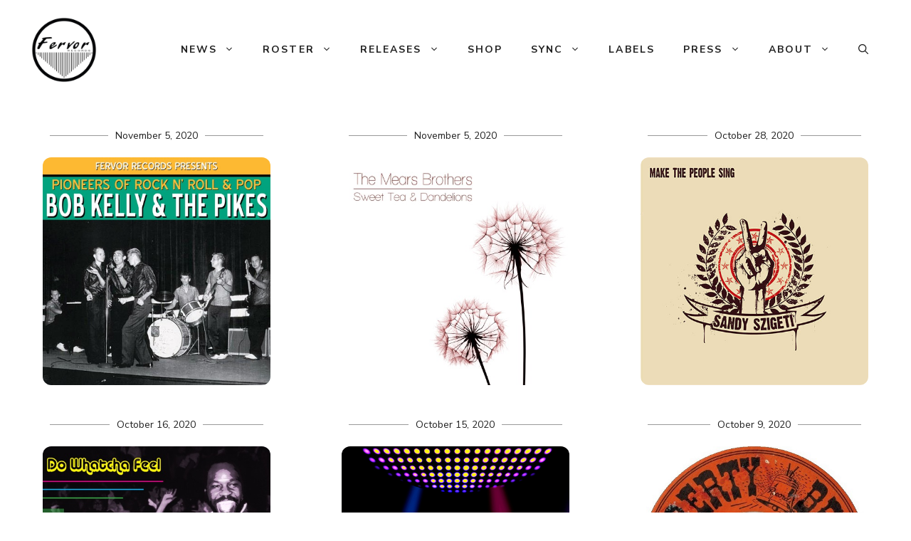

--- FILE ---
content_type: text/html; charset=UTF-8
request_url: https://fervor-records.com/category/placements/page/90/
body_size: 142242
content:
<!DOCTYPE html>
<html lang="en-US">
<head>
	<meta charset="UTF-8">
	<meta name='robots' content='index, follow, max-image-preview:large, max-snippet:-1, max-video-preview:-1' />
<meta name="viewport" content="width=device-width, initial-scale=1">
	<!-- This site is optimized with the Yoast SEO plugin v26.7 - https://yoast.com/wordpress/plugins/seo/ -->
	<title>Placements Archives - Page 90 of 174 - Fervor Records</title>
	<link rel="canonical" href="https://fervor-records.com/category/placements/page/90/" />
	<link rel="prev" href="https://fervor-records.com/category/placements/page/89/" />
	<link rel="next" href="https://fervor-records.com/category/placements/page/91/" />
	<meta property="og:locale" content="en_US" />
	<meta property="og:type" content="article" />
	<meta property="og:title" content="Placements Archives - Page 90 of 174 - Fervor Records" />
	<meta property="og:url" content="https://fervor-records.com/category/placements/" />
	<meta property="og:site_name" content="Fervor Records" />
	<meta name="twitter:card" content="summary_large_image" />
	<meta name="twitter:site" content="@FervorRecords" />
	<script type="application/ld+json" class="yoast-schema-graph">{"@context":"https://schema.org","@graph":[{"@type":"CollectionPage","@id":"https://fervor-records.com/category/placements/","url":"https://fervor-records.com/category/placements/page/90/","name":"Placements Archives - Page 90 of 174 - Fervor Records","isPartOf":{"@id":"https://fervor-records.com/#website"},"primaryImageOfPage":{"@id":"https://fervor-records.com/category/placements/page/90/#primaryimage"},"image":{"@id":"https://fervor-records.com/category/placements/page/90/#primaryimage"},"thumbnailUrl":"https://fervor-records.com/wp-content/uploads/2020/11/Pioneers-of-Rock-N-Roll-Pop_Bob-Kelly-The-Pikes_2013.jpg","breadcrumb":{"@id":"https://fervor-records.com/category/placements/page/90/#breadcrumb"},"inLanguage":"en-US"},{"@type":"ImageObject","inLanguage":"en-US","@id":"https://fervor-records.com/category/placements/page/90/#primaryimage","url":"https://fervor-records.com/wp-content/uploads/2020/11/Pioneers-of-Rock-N-Roll-Pop_Bob-Kelly-The-Pikes_2013.jpg","contentUrl":"https://fervor-records.com/wp-content/uploads/2020/11/Pioneers-of-Rock-N-Roll-Pop_Bob-Kelly-The-Pikes_2013.jpg","width":500,"height":500,"caption":"Pioneers-of-Rock-N-Roll-Pop_Bob-Kelly-The-Pikes_2013"},{"@type":"BreadcrumbList","@id":"https://fervor-records.com/category/placements/page/90/#breadcrumb","itemListElement":[{"@type":"ListItem","position":1,"name":"Home","item":"https://fervor-records.com/"},{"@type":"ListItem","position":2,"name":"Placements"}]},{"@type":"WebSite","@id":"https://fervor-records.com/#website","url":"https://fervor-records.com/","name":"Fervor Records","description":"","publisher":{"@id":"https://fervor-records.com/#organization"},"potentialAction":[{"@type":"SearchAction","target":{"@type":"EntryPoint","urlTemplate":"https://fervor-records.com/?s={search_term_string}"},"query-input":{"@type":"PropertyValueSpecification","valueRequired":true,"valueName":"search_term_string"}}],"inLanguage":"en-US"},{"@type":"Organization","@id":"https://fervor-records.com/#organization","name":"Fervor Records","url":"https://fervor-records.com/","logo":{"@type":"ImageObject","inLanguage":"en-US","@id":"https://fervor-records.com/#/schema/logo/image/","url":"https://fervor-records.com/wp-content/uploads/2024/12/Fervor-Records-Logo.jpg","contentUrl":"https://fervor-records.com/wp-content/uploads/2024/12/Fervor-Records-Logo.jpg","width":500,"height":500,"caption":"Fervor Records"},"image":{"@id":"https://fervor-records.com/#/schema/logo/image/"},"sameAs":["https://www.facebook.com/fervorrecords/","https://x.com/FervorRecords","https://www.youtube.com/user/fervorrecords","https://www.instagram.com/fervor_records/","https://open.spotify.com/user/56m0dxs4fed7nu6svpjq0yrr4"]}]}</script>
	<!-- / Yoast SEO plugin. -->


<link href='https://fonts.gstatic.com' crossorigin rel='preconnect' />
<link href='https://fonts.googleapis.com' crossorigin rel='preconnect' />
<link rel="alternate" type="application/rss+xml" title="Fervor Records &raquo; Feed" href="https://fervor-records.com/feed/" />
<link rel="alternate" type="application/rss+xml" title="Fervor Records &raquo; Comments Feed" href="https://fervor-records.com/comments/feed/" />
<link rel="alternate" type="application/rss+xml" title="Fervor Records &raquo; Placements Category Feed" href="https://fervor-records.com/category/placements/feed/" />
<style id='wp-img-auto-sizes-contain-inline-css'>
img:is([sizes=auto i],[sizes^="auto," i]){contain-intrinsic-size:3000px 1500px}
/*# sourceURL=wp-img-auto-sizes-contain-inline-css */
</style>

<link rel='stylesheet' id='generatepress-fonts-css' href='https://fervor-records.com/wp-content/uploads/generatepress/fonts/fonts.css?ver=1737496660' media='all' />
<style id='wp-emoji-styles-inline-css'>

	img.wp-smiley, img.emoji {
		display: inline !important;
		border: none !important;
		box-shadow: none !important;
		height: 1em !important;
		width: 1em !important;
		margin: 0 0.07em !important;
		vertical-align: -0.1em !important;
		background: none !important;
		padding: 0 !important;
	}
/*# sourceURL=wp-emoji-styles-inline-css */
</style>
<link rel='stylesheet' id='wp-block-library-css' href='https://fervor-records.com/wp-includes/css/dist/block-library/style.min.css?ver=6.9' media='all' />
<style id='global-styles-inline-css'>
:root{--wp--preset--aspect-ratio--square: 1;--wp--preset--aspect-ratio--4-3: 4/3;--wp--preset--aspect-ratio--3-4: 3/4;--wp--preset--aspect-ratio--3-2: 3/2;--wp--preset--aspect-ratio--2-3: 2/3;--wp--preset--aspect-ratio--16-9: 16/9;--wp--preset--aspect-ratio--9-16: 9/16;--wp--preset--color--black: #000000;--wp--preset--color--cyan-bluish-gray: #abb8c3;--wp--preset--color--white: #ffffff;--wp--preset--color--pale-pink: #f78da7;--wp--preset--color--vivid-red: #cf2e2e;--wp--preset--color--luminous-vivid-orange: #ff6900;--wp--preset--color--luminous-vivid-amber: #fcb900;--wp--preset--color--light-green-cyan: #7bdcb5;--wp--preset--color--vivid-green-cyan: #00d084;--wp--preset--color--pale-cyan-blue: #8ed1fc;--wp--preset--color--vivid-cyan-blue: #0693e3;--wp--preset--color--vivid-purple: #9b51e0;--wp--preset--color--contrast: var(--contrast);--wp--preset--color--contrast-2: var(--contrast-2);--wp--preset--color--contrast-3: var(--contrast-3);--wp--preset--color--base: var(--base);--wp--preset--color--base-2: var(--base-2);--wp--preset--color--base-3: var(--base-3);--wp--preset--color--accent: var(--accent);--wp--preset--color--global-color-8: var(--global-color-8);--wp--preset--gradient--vivid-cyan-blue-to-vivid-purple: linear-gradient(135deg,rgb(6,147,227) 0%,rgb(155,81,224) 100%);--wp--preset--gradient--light-green-cyan-to-vivid-green-cyan: linear-gradient(135deg,rgb(122,220,180) 0%,rgb(0,208,130) 100%);--wp--preset--gradient--luminous-vivid-amber-to-luminous-vivid-orange: linear-gradient(135deg,rgb(252,185,0) 0%,rgb(255,105,0) 100%);--wp--preset--gradient--luminous-vivid-orange-to-vivid-red: linear-gradient(135deg,rgb(255,105,0) 0%,rgb(207,46,46) 100%);--wp--preset--gradient--very-light-gray-to-cyan-bluish-gray: linear-gradient(135deg,rgb(238,238,238) 0%,rgb(169,184,195) 100%);--wp--preset--gradient--cool-to-warm-spectrum: linear-gradient(135deg,rgb(74,234,220) 0%,rgb(151,120,209) 20%,rgb(207,42,186) 40%,rgb(238,44,130) 60%,rgb(251,105,98) 80%,rgb(254,248,76) 100%);--wp--preset--gradient--blush-light-purple: linear-gradient(135deg,rgb(255,206,236) 0%,rgb(152,150,240) 100%);--wp--preset--gradient--blush-bordeaux: linear-gradient(135deg,rgb(254,205,165) 0%,rgb(254,45,45) 50%,rgb(107,0,62) 100%);--wp--preset--gradient--luminous-dusk: linear-gradient(135deg,rgb(255,203,112) 0%,rgb(199,81,192) 50%,rgb(65,88,208) 100%);--wp--preset--gradient--pale-ocean: linear-gradient(135deg,rgb(255,245,203) 0%,rgb(182,227,212) 50%,rgb(51,167,181) 100%);--wp--preset--gradient--electric-grass: linear-gradient(135deg,rgb(202,248,128) 0%,rgb(113,206,126) 100%);--wp--preset--gradient--midnight: linear-gradient(135deg,rgb(2,3,129) 0%,rgb(40,116,252) 100%);--wp--preset--font-size--small: 13px;--wp--preset--font-size--medium: 20px;--wp--preset--font-size--large: 36px;--wp--preset--font-size--x-large: 42px;--wp--preset--spacing--20: 0.44rem;--wp--preset--spacing--30: 0.67rem;--wp--preset--spacing--40: 1rem;--wp--preset--spacing--50: 1.5rem;--wp--preset--spacing--60: 2.25rem;--wp--preset--spacing--70: 3.38rem;--wp--preset--spacing--80: 5.06rem;--wp--preset--shadow--natural: 6px 6px 9px rgba(0, 0, 0, 0.2);--wp--preset--shadow--deep: 12px 12px 50px rgba(0, 0, 0, 0.4);--wp--preset--shadow--sharp: 6px 6px 0px rgba(0, 0, 0, 0.2);--wp--preset--shadow--outlined: 6px 6px 0px -3px rgb(255, 255, 255), 6px 6px rgb(0, 0, 0);--wp--preset--shadow--crisp: 6px 6px 0px rgb(0, 0, 0);}:where(.is-layout-flex){gap: 0.5em;}:where(.is-layout-grid){gap: 0.5em;}body .is-layout-flex{display: flex;}.is-layout-flex{flex-wrap: wrap;align-items: center;}.is-layout-flex > :is(*, div){margin: 0;}body .is-layout-grid{display: grid;}.is-layout-grid > :is(*, div){margin: 0;}:where(.wp-block-columns.is-layout-flex){gap: 2em;}:where(.wp-block-columns.is-layout-grid){gap: 2em;}:where(.wp-block-post-template.is-layout-flex){gap: 1.25em;}:where(.wp-block-post-template.is-layout-grid){gap: 1.25em;}.has-black-color{color: var(--wp--preset--color--black) !important;}.has-cyan-bluish-gray-color{color: var(--wp--preset--color--cyan-bluish-gray) !important;}.has-white-color{color: var(--wp--preset--color--white) !important;}.has-pale-pink-color{color: var(--wp--preset--color--pale-pink) !important;}.has-vivid-red-color{color: var(--wp--preset--color--vivid-red) !important;}.has-luminous-vivid-orange-color{color: var(--wp--preset--color--luminous-vivid-orange) !important;}.has-luminous-vivid-amber-color{color: var(--wp--preset--color--luminous-vivid-amber) !important;}.has-light-green-cyan-color{color: var(--wp--preset--color--light-green-cyan) !important;}.has-vivid-green-cyan-color{color: var(--wp--preset--color--vivid-green-cyan) !important;}.has-pale-cyan-blue-color{color: var(--wp--preset--color--pale-cyan-blue) !important;}.has-vivid-cyan-blue-color{color: var(--wp--preset--color--vivid-cyan-blue) !important;}.has-vivid-purple-color{color: var(--wp--preset--color--vivid-purple) !important;}.has-black-background-color{background-color: var(--wp--preset--color--black) !important;}.has-cyan-bluish-gray-background-color{background-color: var(--wp--preset--color--cyan-bluish-gray) !important;}.has-white-background-color{background-color: var(--wp--preset--color--white) !important;}.has-pale-pink-background-color{background-color: var(--wp--preset--color--pale-pink) !important;}.has-vivid-red-background-color{background-color: var(--wp--preset--color--vivid-red) !important;}.has-luminous-vivid-orange-background-color{background-color: var(--wp--preset--color--luminous-vivid-orange) !important;}.has-luminous-vivid-amber-background-color{background-color: var(--wp--preset--color--luminous-vivid-amber) !important;}.has-light-green-cyan-background-color{background-color: var(--wp--preset--color--light-green-cyan) !important;}.has-vivid-green-cyan-background-color{background-color: var(--wp--preset--color--vivid-green-cyan) !important;}.has-pale-cyan-blue-background-color{background-color: var(--wp--preset--color--pale-cyan-blue) !important;}.has-vivid-cyan-blue-background-color{background-color: var(--wp--preset--color--vivid-cyan-blue) !important;}.has-vivid-purple-background-color{background-color: var(--wp--preset--color--vivid-purple) !important;}.has-black-border-color{border-color: var(--wp--preset--color--black) !important;}.has-cyan-bluish-gray-border-color{border-color: var(--wp--preset--color--cyan-bluish-gray) !important;}.has-white-border-color{border-color: var(--wp--preset--color--white) !important;}.has-pale-pink-border-color{border-color: var(--wp--preset--color--pale-pink) !important;}.has-vivid-red-border-color{border-color: var(--wp--preset--color--vivid-red) !important;}.has-luminous-vivid-orange-border-color{border-color: var(--wp--preset--color--luminous-vivid-orange) !important;}.has-luminous-vivid-amber-border-color{border-color: var(--wp--preset--color--luminous-vivid-amber) !important;}.has-light-green-cyan-border-color{border-color: var(--wp--preset--color--light-green-cyan) !important;}.has-vivid-green-cyan-border-color{border-color: var(--wp--preset--color--vivid-green-cyan) !important;}.has-pale-cyan-blue-border-color{border-color: var(--wp--preset--color--pale-cyan-blue) !important;}.has-vivid-cyan-blue-border-color{border-color: var(--wp--preset--color--vivid-cyan-blue) !important;}.has-vivid-purple-border-color{border-color: var(--wp--preset--color--vivid-purple) !important;}.has-vivid-cyan-blue-to-vivid-purple-gradient-background{background: var(--wp--preset--gradient--vivid-cyan-blue-to-vivid-purple) !important;}.has-light-green-cyan-to-vivid-green-cyan-gradient-background{background: var(--wp--preset--gradient--light-green-cyan-to-vivid-green-cyan) !important;}.has-luminous-vivid-amber-to-luminous-vivid-orange-gradient-background{background: var(--wp--preset--gradient--luminous-vivid-amber-to-luminous-vivid-orange) !important;}.has-luminous-vivid-orange-to-vivid-red-gradient-background{background: var(--wp--preset--gradient--luminous-vivid-orange-to-vivid-red) !important;}.has-very-light-gray-to-cyan-bluish-gray-gradient-background{background: var(--wp--preset--gradient--very-light-gray-to-cyan-bluish-gray) !important;}.has-cool-to-warm-spectrum-gradient-background{background: var(--wp--preset--gradient--cool-to-warm-spectrum) !important;}.has-blush-light-purple-gradient-background{background: var(--wp--preset--gradient--blush-light-purple) !important;}.has-blush-bordeaux-gradient-background{background: var(--wp--preset--gradient--blush-bordeaux) !important;}.has-luminous-dusk-gradient-background{background: var(--wp--preset--gradient--luminous-dusk) !important;}.has-pale-ocean-gradient-background{background: var(--wp--preset--gradient--pale-ocean) !important;}.has-electric-grass-gradient-background{background: var(--wp--preset--gradient--electric-grass) !important;}.has-midnight-gradient-background{background: var(--wp--preset--gradient--midnight) !important;}.has-small-font-size{font-size: var(--wp--preset--font-size--small) !important;}.has-medium-font-size{font-size: var(--wp--preset--font-size--medium) !important;}.has-large-font-size{font-size: var(--wp--preset--font-size--large) !important;}.has-x-large-font-size{font-size: var(--wp--preset--font-size--x-large) !important;}
/*# sourceURL=global-styles-inline-css */
</style>

<style id='classic-theme-styles-inline-css'>
/*! This file is auto-generated */
.wp-block-button__link{color:#fff;background-color:#32373c;border-radius:9999px;box-shadow:none;text-decoration:none;padding:calc(.667em + 2px) calc(1.333em + 2px);font-size:1.125em}.wp-block-file__button{background:#32373c;color:#fff;text-decoration:none}
/*# sourceURL=/wp-includes/css/classic-themes.min.css */
</style>
<link rel='stylesheet' id='generate-style-css' href='https://fervor-records.com/wp-content/themes/generatepress/assets/css/main.min.css?ver=3.6.1' media='all' />
<style id='generate-style-inline-css'>
.is-right-sidebar{width:30%;}.is-left-sidebar{width:30%;}.site-content .content-area{width:100%;}@media (max-width: 992px){.main-navigation .menu-toggle,.sidebar-nav-mobile:not(#sticky-placeholder){display:block;}.main-navigation ul,.gen-sidebar-nav,.main-navigation:not(.slideout-navigation):not(.toggled) .main-nav > ul,.has-inline-mobile-toggle #site-navigation .inside-navigation > *:not(.navigation-search):not(.main-nav){display:none;}.nav-align-right .inside-navigation,.nav-align-center .inside-navigation{justify-content:space-between;}.has-inline-mobile-toggle .mobile-menu-control-wrapper{display:flex;flex-wrap:wrap;}.has-inline-mobile-toggle .inside-header{flex-direction:row;text-align:left;flex-wrap:wrap;}.has-inline-mobile-toggle .header-widget,.has-inline-mobile-toggle #site-navigation{flex-basis:100%;}.nav-float-left .has-inline-mobile-toggle #site-navigation{order:10;}}
.dynamic-author-image-rounded{border-radius:100%;}.dynamic-featured-image, .dynamic-author-image{vertical-align:middle;}.one-container.blog .dynamic-content-template:not(:last-child), .one-container.archive .dynamic-content-template:not(:last-child){padding-bottom:0px;}.dynamic-entry-excerpt > p:last-child{margin-bottom:0px;}
/*# sourceURL=generate-style-inline-css */
</style>
<link rel='stylesheet' id='generate-google-fonts-css' href='https://fonts.googleapis.com/css?family=Prata%3Aregular%7CNunito+Sans%3Aregular%2C600%2C700&#038;display=auto&#038;ver=3.6.1' media='all' />
<link rel='stylesheet' id='generatepress-dynamic-css' href='https://fervor-records.com/wp-content/uploads/generatepress/style.min.css?ver=1765318475' media='all' />
<link rel='stylesheet' id='generateblocks-global-css' href='https://fervor-records.com/wp-content/uploads/generateblocks/style-global.css?ver=1748031179' media='all' />
<style id='generateblocks-inline-css'>
.gb-container.gb-tabs__item:not(.gb-tabs__item-open){display:none;}.gb-container-59c56a29{background-color:var(--base-3);}.gb-container-86172639{height:100%;padding-right:30px;padding-bottom:25px;padding-left:30px;background-color:var(--base-3);}.gb-grid-wrapper > .gb-grid-column-86172639{width:33.33%;}.gb-container-ef19b6ac > .gb-inside-container{padding:0 30px;max-width:1260px;margin-left:auto;margin-right:auto;}.gb-grid-wrapper > .gb-grid-column-ef19b6ac > .gb-container{display:flex;flex-direction:column;height:100%;}.gb-container-b44c3559{margin-top:80px;background-color:var(--base-3);color:var(--contrast);}.gb-container-b44c3559 a{color:var(--contrast);}.gb-container-b44c3559 a:hover{color:var(--global-color-8);}.gb-container-055f2311{max-width:1260px;padding:80px 30px 40px;margin-right:auto;margin-left:auto;}.gb-container-7ad87699{height:100%;}.gb-grid-wrapper > .gb-grid-column-7ad87699{width:60%;}.gb-container-1163293f{height:100%;}.gb-grid-wrapper > .gb-grid-column-1163293f{width:18%;}.gb-container-ab03ade7{height:100%;}.gb-grid-wrapper > .gb-grid-column-ab03ade7{width:16%;}.gb-container-62df832b{height:100%;display:flex;flex-direction:column;}.gb-grid-wrapper > .gb-grid-column-62df832b{width:6%;}.gb-container-b54527b6{height:100%;padding-top:20px;border-top:1px solid rgba(102, 102, 102, 0.5);}.gb-grid-wrapper > .gb-grid-column-b54527b6{width:100%;}.gb-grid-wrapper-af396a36{display:flex;flex-wrap:wrap;row-gap:40px;margin-left:-40px;}.gb-grid-wrapper-af396a36 > .gb-grid-column{box-sizing:border-box;padding-left:40px;}.gb-grid-wrapper-8771399f{display:flex;flex-wrap:wrap;}.gb-grid-wrapper-8771399f > .gb-grid-column{box-sizing:border-box;padding-bottom:60px;}p.gb-headline-fdf72a25{font-size:14px;text-align:center;}figcaption.gb-headline-997dae99{font-size:14px;padding-top:5px;}p.gb-headline-11113809{display:flex;align-items:flex-start;font-size:13px;letter-spacing:0.1em;font-weight:700;text-transform:uppercase;margin-bottom:10px;}p.gb-headline-11113809 .gb-icon{line-height:0;padding-top:.25em;padding-right:0.4em;}p.gb-headline-11113809 .gb-icon svg{width:0.9em;height:0.9em;fill:currentColor;}p.gb-headline-c6010c7c{display:flex;align-items:flex-start;font-size:13px;letter-spacing:0.1em;font-weight:700;text-transform:uppercase;margin-bottom:10px;}p.gb-headline-c6010c7c .gb-icon{line-height:0;padding-top:.25em;padding-right:0.4em;}p.gb-headline-c6010c7c .gb-icon svg{width:0.9em;height:0.9em;fill:currentColor;}p.gb-headline-7551d211{display:flex;align-items:flex-start;font-size:13px;letter-spacing:0.1em;font-weight:700;text-transform:uppercase;margin-bottom:10px;}p.gb-headline-7551d211 .gb-icon{line-height:0;padding-top:.25em;padding-right:0.4em;}p.gb-headline-7551d211 .gb-icon svg{width:0.9em;height:0.9em;fill:currentColor;}p.gb-headline-28646705{display:flex;align-items:flex-start;font-size:13px;letter-spacing:0.1em;font-weight:700;text-transform:uppercase;margin-bottom:10px;}p.gb-headline-28646705 .gb-icon{line-height:0;padding-top:.25em;padding-right:0.4em;}p.gb-headline-28646705 .gb-icon svg{width:0.9em;height:0.9em;fill:currentColor;}p.gb-headline-2f325675{display:flex;align-items:flex-start;font-size:13px;letter-spacing:0.1em;font-weight:700;text-transform:uppercase;margin-bottom:10px;}p.gb-headline-2f325675 .gb-icon{line-height:0;padding-top:.25em;padding-right:0.4em;}p.gb-headline-2f325675 .gb-icon svg{width:0.9em;height:0.9em;fill:currentColor;}p.gb-headline-241fb23c{display:flex;align-items:flex-start;font-size:13px;letter-spacing:0.1em;font-weight:700;text-transform:uppercase;margin-bottom:10px;}p.gb-headline-241fb23c .gb-icon{line-height:0;padding-top:.25em;padding-right:0.4em;}p.gb-headline-241fb23c .gb-icon svg{width:0.9em;height:0.9em;fill:currentColor;}p.gb-headline-2a1b33a7{display:flex;align-items:flex-start;font-size:13px;letter-spacing:0.1em;font-weight:700;text-transform:uppercase;margin-bottom:10px;}p.gb-headline-2a1b33a7 .gb-icon{line-height:0;padding-top:.25em;padding-right:0.4em;}p.gb-headline-2a1b33a7 .gb-icon svg{width:0.9em;height:0.9em;fill:currentColor;}p.gb-headline-7aaa93c0{display:flex;align-items:flex-start;font-size:13px;letter-spacing:0.1em;font-weight:700;text-transform:uppercase;margin-bottom:10px;}p.gb-headline-7aaa93c0 .gb-icon{line-height:0;padding-top:.25em;padding-right:0.4em;}p.gb-headline-7aaa93c0 .gb-icon svg{width:0.9em;height:0.9em;fill:currentColor;}p.gb-headline-3d44d849{font-size:14px;text-align:center;}p.gb-headline-c848ea78{font-size:14px;text-align:center;margin-bottom:0px;}.gb-image-31c579b8{vertical-align:middle;}.gb-block-image-645653c2{margin-bottom:15px;}.gb-image-645653c2{width:100px;vertical-align:middle;}.gb-button-wrapper{display:flex;flex-wrap:wrap;align-items:flex-start;justify-content:flex-start;clear:both;}.gb-button-wrapper-4178d196{justify-content:center;}.gb-accordion__item:not(.gb-accordion__item-open) > .gb-button .gb-accordion__icon-open{display:none;}.gb-accordion__item.gb-accordion__item-open > .gb-button .gb-accordion__icon{display:none;}.gb-button-wrapper a.gb-button-beea65a6{display:inline-flex;align-items:center;justify-content:center;font-size:15px;letter-spacing:0.1em;font-weight:700;text-transform:uppercase;text-align:center;padding:10px 14px 8px 16px;margin-right:20px;margin-left:20px;border:3px solid var(--contrast-3);color:var(--contrast-3);text-decoration:none;}.gb-button-wrapper a.gb-button-beea65a6:hover, .gb-button-wrapper a.gb-button-beea65a6:active, .gb-button-wrapper a.gb-button-beea65a6:focus{border-color:var(--accent);color:var(--contrast-3);}.gb-button-wrapper a.gb-button-beea65a6 .gb-icon{line-height:0;padding-right:0.5em;}.gb-button-wrapper a.gb-button-beea65a6 .gb-icon svg{width:1em;height:1em;fill:currentColor;}.gb-button-wrapper a.gb-button-ef3a1d58{display:inline-flex;align-items:center;justify-content:center;font-size:15px;letter-spacing:0.1em;font-weight:700;text-transform:uppercase;text-align:center;padding:10px 14px 8px 16px;margin-right:20px;margin-left:20px;border:3px solid var(--contrast-3);color:var(--contrast-3);text-decoration:none;}.gb-button-wrapper a.gb-button-ef3a1d58:hover, .gb-button-wrapper a.gb-button-ef3a1d58:active, .gb-button-wrapper a.gb-button-ef3a1d58:focus{border-color:var(--accent);color:var(--contrast-3);}.gb-button-wrapper a.gb-button-ef3a1d58 .gb-icon{line-height:0;padding-left:0.5em;}.gb-button-wrapper a.gb-button-ef3a1d58 .gb-icon svg{width:1em;height:1em;fill:currentColor;}a.gb-button-a755dd5b{display:inline-flex;align-items:center;justify-content:center;text-align:center;margin-bottom:10px;color:var(--contrast-2);text-decoration:none;}a.gb-button-a755dd5b:hover, a.gb-button-a755dd5b:active, a.gb-button-a755dd5b:focus{color:var(--global-color-8);}a.gb-button-a755dd5b .gb-icon{line-height:0;}a.gb-button-a755dd5b .gb-icon svg{width:1em;height:1em;fill:currentColor;}a.gb-button-4059aaaf{display:inline-flex;align-items:center;justify-content:center;column-gap:0.5em;text-align:center;margin-bottom:10px;color:var(--contrast-2);text-decoration:none;}a.gb-button-4059aaaf:hover, a.gb-button-4059aaaf:active, a.gb-button-4059aaaf:focus{color:var(--global-color-8);}a.gb-button-4059aaaf .gb-icon{line-height:0;}a.gb-button-4059aaaf .gb-icon svg{width:1.1em;height:1.1em;fill:currentColor;}a.gb-button-90e2431a{display:inline-flex;align-items:center;justify-content:center;text-align:center;margin-bottom:10px;color:var(--contrast-2);text-decoration:none;}a.gb-button-90e2431a:hover, a.gb-button-90e2431a:active, a.gb-button-90e2431a:focus{color:var(--global-color-8);}a.gb-button-90e2431a .gb-icon{line-height:0;}a.gb-button-90e2431a .gb-icon svg{width:1em;height:1em;fill:currentColor;}a.gb-button-7ee44481{display:inline-flex;align-items:center;justify-content:center;column-gap:0.5em;text-align:center;margin-bottom:10px;color:var(--contrast-2);text-decoration:none;}a.gb-button-7ee44481:hover, a.gb-button-7ee44481:active, a.gb-button-7ee44481:focus{color:var(--global-color-8);}a.gb-button-7ee44481 .gb-icon{line-height:0;}a.gb-button-7ee44481 .gb-icon svg{width:1em;height:1em;fill:currentColor;}a.gb-button-9b269cd0{display:inline-flex;align-items:center;justify-content:center;column-gap:0.5em;text-align:center;margin-bottom:10px;color:var(--contrast-2);text-decoration:none;}a.gb-button-9b269cd0:hover, a.gb-button-9b269cd0:active, a.gb-button-9b269cd0:focus{color:var(--global-color-8);}a.gb-button-9b269cd0 .gb-icon{line-height:0;}a.gb-button-9b269cd0 .gb-icon svg{width:1em;height:1em;fill:currentColor;}@media (min-width: 1025px) {.gb-grid-wrapper > div.gb-grid-column-b54527b6{padding-bottom:0;}}@media (max-width: 1024px) {.gb-grid-wrapper > .gb-grid-column-86172639{width:50%;}.gb-grid-wrapper > .gb-grid-column-7ad87699{width:100%;}.gb-grid-wrapper > .gb-grid-column-1163293f{width:40%;}.gb-grid-wrapper > .gb-grid-column-ab03ade7{width:40%;}.gb-container-62df832b{flex-direction:column;align-items:flex-start;justify-content:flex-start;row-gap:10px;}.gb-grid-wrapper > .gb-grid-column-62df832b{width:20%;}a.gb-button-a755dd5b{margin-right:0px;margin-bottom:0px;}a.gb-button-90e2431a{margin-right:0px;margin-bottom:0px;}a.gb-button-7ee44481{margin-right:0px;margin-bottom:0px;}a.gb-button-9b269cd0{margin-right:0px;margin-bottom:0px;}}@media (max-width: 1024px) and (min-width: 768px) {.gb-grid-wrapper > div.gb-grid-column-b54527b6{padding-bottom:0;}}@media (max-width: 767px) {.gb-grid-wrapper > .gb-grid-column-86172639{width:100%;}.gb-grid-wrapper > .gb-grid-column-7ad87699{width:100%;}.gb-grid-wrapper > .gb-grid-column-1163293f{width:100%;}.gb-grid-wrapper > div.gb-grid-column-1163293f{padding-bottom:0;}.gb-grid-wrapper > .gb-grid-column-ab03ade7{width:100%;}.gb-container-62df832b{flex-direction:row;align-items:flex-start;justify-content:flex-start;column-gap:20px;}.gb-grid-wrapper > .gb-grid-column-62df832b{width:100%;}.gb-grid-wrapper > .gb-grid-column-b54527b6{width:100%;}.gb-grid-wrapper > div.gb-grid-column-b54527b6{padding-bottom:0;}.gb-button-wrapper a.gb-button-beea65a6{margin-bottom:40px;}}:root{--gb-container-width:1260px;}.gb-container .wp-block-image img{vertical-align:middle;}.gb-grid-wrapper .wp-block-image{margin-bottom:0;}.gb-highlight{background:none;}.gb-shape{line-height:0;}.gb-container-link{position:absolute;top:0;right:0;bottom:0;left:0;z-index:99;}
/*# sourceURL=generateblocks-inline-css */
</style>
<link rel='stylesheet' id='generate-blog-images-css' href='https://fervor-records.com/wp-content/plugins/gp-premium/blog/functions/css/featured-images.min.css?ver=2.5.5' media='all' />
<link rel='stylesheet' id='generate-offside-css' href='https://fervor-records.com/wp-content/plugins/gp-premium/menu-plus/functions/css/offside.min.css?ver=2.5.5' media='all' />
<style id='generate-offside-inline-css'>
:root{--gp-slideout-width:265px;}.slideout-navigation.main-navigation{background-color:var(--base-2);}.slideout-navigation.main-navigation .main-nav ul li a{color:var(--contrast);}.slideout-navigation.main-navigation .main-nav ul li:not([class*="current-menu-"]):hover > a, .slideout-navigation.main-navigation .main-nav ul li:not([class*="current-menu-"]):focus > a, .slideout-navigation.main-navigation .main-nav ul li.sfHover:not([class*="current-menu-"]) > a{color:var(--contrast-2);background-color:var(--base-2);}.slideout-navigation.main-navigation .main-nav ul li[class*="current-menu-"] > a{color:var(--contrast);background-color:var(--base-2);}.slideout-navigation, .slideout-navigation a{color:var(--contrast);}.slideout-navigation button.slideout-exit{color:var(--contrast);padding-left:20px;padding-right:20px;}.slide-opened nav.toggled .menu-toggle:before{display:none;}@media (max-width: 992px){.menu-bar-item.slideout-toggle{display:none;}}
/*# sourceURL=generate-offside-inline-css */
</style>
<link rel='stylesheet' id='generate-navigation-branding-css' href='https://fervor-records.com/wp-content/plugins/gp-premium/menu-plus/functions/css/navigation-branding-flex.min.css?ver=2.5.5' media='all' />
<style id='generate-navigation-branding-inline-css'>
.main-navigation.has-branding .inside-navigation.grid-container, .main-navigation.has-branding.grid-container .inside-navigation:not(.grid-container){padding:0px 20px 0px 20px;}.main-navigation.has-branding:not(.grid-container) .inside-navigation:not(.grid-container) .navigation-branding{margin-left:10px;}.main-navigation .sticky-navigation-logo, .main-navigation.navigation-stick .site-logo:not(.mobile-header-logo){display:none;}.main-navigation.navigation-stick .sticky-navigation-logo{display:block;}.navigation-branding img, .site-logo.mobile-header-logo img{height:60px;width:auto;}.navigation-branding .main-title{line-height:60px;}@media (max-width: 992px){.main-navigation.has-branding.nav-align-center .menu-bar-items, .main-navigation.has-sticky-branding.navigation-stick.nav-align-center .menu-bar-items{margin-left:auto;}.navigation-branding{margin-right:auto;margin-left:10px;}.navigation-branding .main-title, .mobile-header-navigation .site-logo{margin-left:10px;}.main-navigation.has-branding .inside-navigation.grid-container{padding:0px;}.navigation-branding img, .site-logo.mobile-header-logo{height:40px;}.navigation-branding .main-title{line-height:40px;}}
/*# sourceURL=generate-navigation-branding-inline-css */
</style>
<script src="https://fervor-records.com/wp-includes/js/jquery/jquery.min.js?ver=3.7.1" id="jquery-core-js"></script>
<link rel="https://api.w.org/" href="https://fervor-records.com/wp-json/" /><link rel="alternate" title="JSON" type="application/json" href="https://fervor-records.com/wp-json/wp/v2/categories/260" /><link rel="EditURI" type="application/rsd+xml" title="RSD" href="https://fervor-records.com/xmlrpc.php?rsd" />
<meta name="generator" content="WordPress 6.9" />
<link rel="icon" href="https://fervor-records.com/wp-content/uploads/2024/12/cropped-Fervor-Records-Logo-32x32.png" sizes="32x32" />
<link rel="icon" href="https://fervor-records.com/wp-content/uploads/2024/12/cropped-Fervor-Records-Logo-192x192.png" sizes="192x192" />
<link rel="apple-touch-icon" href="https://fervor-records.com/wp-content/uploads/2024/12/cropped-Fervor-Records-Logo-180x180.png" />
<meta name="msapplication-TileImage" content="https://fervor-records.com/wp-content/uploads/2024/12/cropped-Fervor-Records-Logo-270x270.png" />
		<style id="wp-custom-css">
			/* GeneratePress Site CSS */  

/* LOGO SHAKE */
/* Shake Animation */
.site-header .header-image {
  animation: none;
  display: initial;
}

.site-header .header-image:hover{
  animation-name: shake;
  animation-duration: 100ms;
  animation-timing-function: linear;
  animation-iteration-count: infinite;
}

@keyframes shake {
  2% {
    transform: translate(-0.5px, -0.5px) rotate(0.5deg); }
  4% {
    transform: translate(2.5px, -1.5px) rotate(-0.5deg); }
  6% {
    transform: translate(2.5px, 0.5px) rotate(1.5deg); }
  8% {
    transform: translate(-0.5px, 2.5px) rotate(-0.5deg); }
  10% {
    transform: translate(1.5px, -0.5px) rotate(1.5deg); }
  12% {
    transform: translate(0.5px, -1.5px) rotate(-0.5deg); }
  14% {
    transform: translate(0.5px, -1.5px) rotate(0.5deg); }
  16% {
    transform: translate(-0.5px, 0.5px) rotate(0.5deg); }
  18% {
    transform: translate(-1.5px, 1.5px) rotate(0.5deg); }
  20% {
    transform: translate(-0.5px, -1.5px) rotate(-0.5deg); }
  22% {
    transform: translate(1.5px, 1.5px) rotate(0.5deg); }
  24% {
    transform: translate(-1.5px, 2.5px) rotate(1.5deg); }
  26% {
    transform: translate(-0.5px, 0.5px) rotate(0.5deg); }
  28% {
    transform: translate(-1.5px, 1.5px) rotate(-0.5deg); }
  30% {
    transform: translate(1.5px, 0.5px) rotate(0.5deg); }
  32% {
    transform: translate(1.5px, -0.5px) rotate(0.5deg); }
  34% {
    transform: translate(2.5px, 1.5px) rotate(-0.5deg); }
  36% {
    transform: translate(-1.5px, -0.5px) rotate(-0.5deg); }
  38% {
    transform: translate(1.5px, 2.5px) rotate(-0.5deg); }
  40% {
    transform: translate(-0.5px, -1.5px) rotate(0.5deg); }
  42% {
    transform: translate(0.5px, 0.5px) rotate(0.5deg); }
  44% {
    transform: translate(1.5px, 1.5px) rotate(-0.5deg); }
  46% {
    transform: translate(-1.5px, 0.5px) rotate(-0.5deg); }
  48% {
    transform: translate(1.5px, 1.5px) rotate(1.5deg); }
  50% {
    transform: translate(0.5px, -0.5px) rotate(0.5deg); }
  52% {
    transform: translate(-0.5px, 0.5px) rotate(1.5deg); }
  54% {
    transform: translate(1.5px, -1.5px) rotate(0.5deg); }
  56% {
    transform: translate(-0.5px, -1.5px) rotate(1.5deg); }
  58% {
    transform: translate(2.5px, 1.5px) rotate(0.5deg); }
  60% {
    transform: translate(-0.5px, -0.5px) rotate(1.5deg); }
  62% {
    transform: translate(1.5px, 2.5px) rotate(-0.5deg); }
  64% {
    transform: translate(-1.5px, 0.5px) rotate(-0.5deg); }
  66% {
    transform: translate(2.5px, 1.5px) rotate(-0.5deg); }
  68% {
    transform: translate(2.5px, 0.5px) rotate(1.5deg); }
  70% {
    transform: translate(-1.5px, -1.5px) rotate(0.5deg); }
  72% {
    transform: translate(-1.5px, -0.5px) rotate(-0.5deg); }
  74% {
    transform: translate(-0.5px, -1.5px) rotate(1.5deg); }
  76% {
    transform: translate(1.5px, 1.5px) rotate(0.5deg); }
  78% {
    transform: translate(1.5px, -0.5px) rotate(1.5deg); }
  80% {
    transform: translate(-0.5px, 1.5px) rotate(1.5deg); }
  82% {
    transform: translate(2.5px, 2.5px) rotate(0.5deg); }
  84% {
    transform: translate(-0.5px, 0.5px) rotate(1.5deg); }
  86% {
    transform: translate(1.5px, -0.5px) rotate(1.5deg); }
  88% {
    transform: translate(2.5px, -1.5px) rotate(0.5deg); }
  90% {
    transform: translate(0.5px, -1.5px) rotate(-0.5deg); }
  92% {
    transform: translate(-0.5px, -1.5px) rotate(1.5deg); }
  94% {
    transform: translate(2.5px, 0.5px) rotate(1.5deg); }
  96% {
    transform: translate(-0.5px, -1.5px) rotate(-0.5deg); }
  98% {
    transform: translate(-0.5px, -1.5px) rotate(0.5deg); }
  0%, 100% {
    transform: translate(0, 0) rotate(0); }
}


/* MEGA MENU */
@media (min-width: 769px) {
    nav .main-nav .mega-menu {
        position: static;
    }

    nav .main-nav .mega-menu > ul {
        position: absolute;
        width: 100%;
        left: 0 !important;
        display: flex;
        flex-wrap: wrap;
			  border-radius: .75rem;
			  box-shadow: 5px 5px 10px #ebedf0;
    }

    nav .main-nav .mega-menu > ul > li > a {
        font-weight: bold;
    }

    nav .main-nav .mega-menu>ul>li {
        display: inline-block;
        width: 25%;
        vertical-align: top;
    }

    nav .main-nav .mega-menu.mega-menu-col-2>ul>li {
        width: 50%;
    }

    nav .main-nav .mega-menu.mega-menu-col-3>ul>li {
        width: 33.3333%;
    }

    nav .main-nav .mega-menu.mega-menu-col-5>ul>li {
        width: 20%;
    }

    nav .main-nav .mega-menu > ul > li:hover > a,
    nav .main-nav .mega-menu > ul > li:focus > a,
    nav .main-nav .mega-menu > ul > li[class*="current-"] > a,
    nav .main-nav .mega-menu ul ul {
        background-color: transparent !important;
        color: inherit;
    }

    nav .main-nav .mega-menu ul .sub-menu {
        position: static;
        display: block;
        opacity: 1;
        visibility: visible;
        width: 100%;
        box-shadow: 0 0 0;
        left: 0;
        height: auto;
        pointer-events: auto;
        transform: scale(1);
    }

    nav .main-nav .mega-menu ul.toggled-on .sub-menu {
        pointer-events: auto;
    }

    nav .main-nav .mega-menu .sub-menu .menu-item-has-children .dropdown-menu-toggle {
        display: none;
    }
}

/* ARTIST NAMES */
.artist-name {
    display: block;
    padding-left: 2ch; /* Indent second line by 2 characters */
    text-indent: -2ch; /* Pull the first line back */
    word-break: break-word;
}

/* IMAGE CORNERS */
img, iframe {
	border-radius: .75rem;
}
/* Archive Filter Buttons */
.year-filter-buttons {
    margin-bottom: 15px;
}

.year-filter-buttons .filter-button {
    display: inline-block;
    background: #A61427;
    padding: 8px 12px;
    margin-right: 5px;
	  margin-bottom: 5px;
    text-decoration: none;
    color: #fff;
}

.year-filter-buttons .filter-button.active {
    background: #f16430;
    color: #fff;
}

/* Arist Listing */
@media(min-width: 768px) {
    .post-wrapper {
        column-count: 4;
    }
}

.post-wrapper,
.post-wrapper ul {
    list-style: none;
    margin: 0;
}

/* LINED TEXT */
.line-text {
  display: flex;
  align-items: center;
  text-align: center;
  margin: 20px 0;
}

.line-text::before,
.line-text::after {
  content: "";
  flex: 1;
  border-top: 1px solid #999;
  margin: 0 10px;
}

.line-text span {
  white-space: nowrap;
  font-size: 18px;
  color: #000;
}

/* Album Captions */
.arfakebtn {
	display:inline-block;
	background-color: #A61427;
	padding: 5px 10px;
	text-transform:uppercase;
	font-size: 12px;
	white-space: nowrap;
	margin-top: 10px;
  border-radius: 5px;
}

.arfakebtn:hover {
	background-color: #FFD700;
}

.arfakebtn:hover a {
	color: #000;
}

.arfakebtn a {
	color: #fff;
}

p.arcenter{
	text-align:center;
}

/* Spotify Player */


/* Credit Captions */

span.cstrong {
  display:block;
  font-weight:bold;
  text-align:center;
  padding:0 !important;
  margin:0 !important;
}
span.cemphasis {
  font-style: italic;
  text-align:left !important;
}

/* Press Page Tag Cloud */
.tag-cloud-link {
	padding-right: 10px;
}

/* UNDERLINED HEADING
.underlined { 
  border: 0; 
  width: 50%;
  height: 1px; 
  background-image: -webkit-linear-gradient(left, #f0f0f0, #8c8b8b, #f0f0f0);
  background-image: -moz-linear-gradient(left, #f0f0f0, #8c8b8b, #f0f0f0);
  background-image: -ms-linear-gradient(left, #f0f0f0, #8c8b8b, #f0f0f0);
  background-image: -o-linear-gradient(left, #f0f0f0, #8c8b8b, #f0f0f0);  */
}
/* External Link Icon */


/* End GeneratePress Site CSS */		</style>
		</head>

<body class="archive paged category category-placements category-260 wp-custom-logo wp-embed-responsive paged-90 category-paged-90 wp-theme-generatepress post-image-above-header post-image-aligned-center slideout-enabled slideout-mobile sticky-menu-fade sticky-enabled both-sticky-menu no-sidebar nav-float-right one-container header-aligned-left dropdown-hover" itemtype="https://schema.org/Blog" itemscope>
	<a class="screen-reader-text skip-link" href="#content" title="Skip to content">Skip to content</a>		<header class="site-header has-inline-mobile-toggle" id="masthead" aria-label="Site"  itemtype="https://schema.org/WPHeader" itemscope>
			<div class="inside-header grid-container">
				<div class="site-logo">
					<a href="https://fervor-records.com/" rel="home">
						<img  class="header-image is-logo-image" alt="Fervor Records" src="https://fervor-records.com/wp-content/uploads/2024/12/Fervor-Records-Logo.jpg" width="500" height="500" />
					</a>
				</div>	<nav class="main-navigation mobile-menu-control-wrapper" id="mobile-menu-control-wrapper" aria-label="Mobile Toggle">
		<div class="menu-bar-items">	<span class="menu-bar-item">
		<a href="#" role="button" aria-label="Open search" aria-haspopup="dialog" aria-controls="gp-search" data-gpmodal-trigger="gp-search"><span class="gp-icon icon-search"><svg viewBox="0 0 512 512" aria-hidden="true" xmlns="http://www.w3.org/2000/svg" width="1em" height="1em"><path fill-rule="evenodd" clip-rule="evenodd" d="M208 48c-88.366 0-160 71.634-160 160s71.634 160 160 160 160-71.634 160-160S296.366 48 208 48zM0 208C0 93.125 93.125 0 208 0s208 93.125 208 208c0 48.741-16.765 93.566-44.843 129.024l133.826 134.018c9.366 9.379 9.355 24.575-.025 33.941-9.379 9.366-24.575 9.355-33.941-.025L337.238 370.987C301.747 399.167 256.839 416 208 416 93.125 416 0 322.875 0 208z" /></svg><svg viewBox="0 0 512 512" aria-hidden="true" xmlns="http://www.w3.org/2000/svg" width="1em" height="1em"><path d="M71.029 71.029c9.373-9.372 24.569-9.372 33.942 0L256 222.059l151.029-151.03c9.373-9.372 24.569-9.372 33.942 0 9.372 9.373 9.372 24.569 0 33.942L289.941 256l151.03 151.029c9.372 9.373 9.372 24.569 0 33.942-9.373 9.372-24.569 9.372-33.942 0L256 289.941l-151.029 151.03c-9.373 9.372-24.569 9.372-33.942 0-9.372-9.373-9.372-24.569 0-33.942L222.059 256 71.029 104.971c-9.372-9.373-9.372-24.569 0-33.942z" /></svg></span></a>
	</span>
	</div>		<button data-nav="site-navigation" class="menu-toggle" aria-controls="generate-slideout-menu" aria-expanded="false">
			<span class="gp-icon icon-menu-bars"><svg viewBox="0 0 512 512" aria-hidden="true" xmlns="http://www.w3.org/2000/svg" width="1em" height="1em"><path d="M0 96c0-13.255 10.745-24 24-24h464c13.255 0 24 10.745 24 24s-10.745 24-24 24H24c-13.255 0-24-10.745-24-24zm0 160c0-13.255 10.745-24 24-24h464c13.255 0 24 10.745 24 24s-10.745 24-24 24H24c-13.255 0-24-10.745-24-24zm0 160c0-13.255 10.745-24 24-24h464c13.255 0 24 10.745 24 24s-10.745 24-24 24H24c-13.255 0-24-10.745-24-24z" /></svg><svg viewBox="0 0 512 512" aria-hidden="true" xmlns="http://www.w3.org/2000/svg" width="1em" height="1em"><path d="M71.029 71.029c9.373-9.372 24.569-9.372 33.942 0L256 222.059l151.029-151.03c9.373-9.372 24.569-9.372 33.942 0 9.372 9.373 9.372 24.569 0 33.942L289.941 256l151.03 151.029c9.372 9.373 9.372 24.569 0 33.942-9.373 9.372-24.569 9.372-33.942 0L256 289.941l-151.029 151.03c-9.373 9.372-24.569 9.372-33.942 0-9.372-9.373-9.372-24.569 0-33.942L222.059 256 71.029 104.971c-9.372-9.373-9.372-24.569 0-33.942z" /></svg></span><span class="screen-reader-text">Menu</span>		</button>
	</nav>
			<nav class="has-sticky-branding main-navigation has-menu-bar-items sub-menu-right" id="site-navigation" aria-label="Primary"  itemtype="https://schema.org/SiteNavigationElement" itemscope>
			<div class="inside-navigation grid-container">
				<div class="navigation-branding"><div class="sticky-navigation-logo">
					<a href="https://fervor-records.com/" title="Fervor Records" rel="home">
						<img src="https://fervor-records.com/wp-content/uploads/2024/12/cropped-Fervor-Records-Logo.png" class="is-logo-image" alt="Fervor Records" width="512" height="512" />
					</a>
				</div></div>				<button class="menu-toggle" aria-controls="generate-slideout-menu" aria-expanded="false">
					<span class="gp-icon icon-menu-bars"><svg viewBox="0 0 512 512" aria-hidden="true" xmlns="http://www.w3.org/2000/svg" width="1em" height="1em"><path d="M0 96c0-13.255 10.745-24 24-24h464c13.255 0 24 10.745 24 24s-10.745 24-24 24H24c-13.255 0-24-10.745-24-24zm0 160c0-13.255 10.745-24 24-24h464c13.255 0 24 10.745 24 24s-10.745 24-24 24H24c-13.255 0-24-10.745-24-24zm0 160c0-13.255 10.745-24 24-24h464c13.255 0 24 10.745 24 24s-10.745 24-24 24H24c-13.255 0-24-10.745-24-24z" /></svg><svg viewBox="0 0 512 512" aria-hidden="true" xmlns="http://www.w3.org/2000/svg" width="1em" height="1em"><path d="M71.029 71.029c9.373-9.372 24.569-9.372 33.942 0L256 222.059l151.029-151.03c9.373-9.372 24.569-9.372 33.942 0 9.372 9.373 9.372 24.569 0 33.942L289.941 256l151.03 151.029c9.372 9.373 9.372 24.569 0 33.942-9.373 9.372-24.569 9.372-33.942 0L256 289.941l-151.029 151.03c-9.373 9.372-24.569 9.372-33.942 0-9.372-9.373-9.372-24.569 0-33.942L222.059 256 71.029 104.971c-9.372-9.373-9.372-24.569 0-33.942z" /></svg></span><span class="screen-reader-text">Menu</span>				</button>
				<div id="primary-menu" class="main-nav"><ul id="menu-main-menu" class=" menu sf-menu"><li id="menu-item-28769" class="mega-menu menu-item menu-item-type-post_type menu-item-object-page menu-item-has-children menu-item-28769"><a href="https://fervor-records.com/news/">News<span role="presentation" class="dropdown-menu-toggle"><span class="gp-icon icon-arrow"><svg viewBox="0 0 330 512" aria-hidden="true" xmlns="http://www.w3.org/2000/svg" width="1em" height="1em"><path d="M305.913 197.085c0 2.266-1.133 4.815-2.833 6.514L171.087 335.593c-1.7 1.7-4.249 2.832-6.515 2.832s-4.815-1.133-6.515-2.832L26.064 203.599c-1.7-1.7-2.832-4.248-2.832-6.514s1.132-4.816 2.832-6.515l14.162-14.163c1.7-1.699 3.966-2.832 6.515-2.832 2.266 0 4.815 1.133 6.515 2.832l111.316 111.317 111.316-111.317c1.7-1.699 4.249-2.832 6.515-2.832s4.815 1.133 6.515 2.832l14.162 14.163c1.7 1.7 2.833 4.249 2.833 6.515z" /></svg></span></span></a>
<ul class="sub-menu">
	<li id="menu-item-50994" class="menu-item menu-item-type-custom menu-item-object-custom menu-item-has-children menu-item-50994"><a href="#">[2026]<span role="presentation" class="dropdown-menu-toggle"><span class="gp-icon icon-arrow-right"><svg viewBox="0 0 192 512" aria-hidden="true" xmlns="http://www.w3.org/2000/svg" width="1em" height="1em" fill-rule="evenodd" clip-rule="evenodd" stroke-linejoin="round" stroke-miterlimit="1.414"><path d="M178.425 256.001c0 2.266-1.133 4.815-2.832 6.515L43.599 394.509c-1.7 1.7-4.248 2.833-6.514 2.833s-4.816-1.133-6.515-2.833l-14.163-14.162c-1.699-1.7-2.832-3.966-2.832-6.515 0-2.266 1.133-4.815 2.832-6.515l111.317-111.316L16.407 144.685c-1.699-1.7-2.832-4.249-2.832-6.515s1.133-4.815 2.832-6.515l14.163-14.162c1.7-1.7 4.249-2.833 6.515-2.833s4.815 1.133 6.514 2.833l131.994 131.993c1.7 1.7 2.832 4.249 2.832 6.515z" fill-rule="nonzero" /></svg></span></span></a>
	<ul class="sub-menu">
		<li id="menu-item-50995" class="menu-item menu-item-type-post_type menu-item-object-page menu-item-50995"><a href="https://fervor-records.com/news/2026-news/">2026 News</a></li>
	</ul>
</li>
	<li id="menu-item-42278" class="menu-item menu-item-type-custom menu-item-object-custom menu-item-has-children menu-item-42278"><a href="#">[2021 &#8211; 2025]<span role="presentation" class="dropdown-menu-toggle"><span class="gp-icon icon-arrow-right"><svg viewBox="0 0 192 512" aria-hidden="true" xmlns="http://www.w3.org/2000/svg" width="1em" height="1em" fill-rule="evenodd" clip-rule="evenodd" stroke-linejoin="round" stroke-miterlimit="1.414"><path d="M178.425 256.001c0 2.266-1.133 4.815-2.832 6.515L43.599 394.509c-1.7 1.7-4.248 2.833-6.514 2.833s-4.816-1.133-6.515-2.833l-14.163-14.162c-1.699-1.7-2.832-3.966-2.832-6.515 0-2.266 1.133-4.815 2.832-6.515l111.317-111.316L16.407 144.685c-1.699-1.7-2.832-4.249-2.832-6.515s1.133-4.815 2.832-6.515l14.163-14.162c1.7-1.7 4.249-2.833 6.515-2.833s4.815 1.133 6.514 2.833l131.994 131.993c1.7 1.7 2.832 4.249 2.832 6.515z" fill-rule="nonzero" /></svg></span></span></a>
	<ul class="sub-menu">
		<li id="menu-item-37490" class="menu-item menu-item-type-post_type menu-item-object-page menu-item-37490"><a href="https://fervor-records.com/news/2025-news/">2025 News</a></li>
		<li id="menu-item-37699" class="menu-item menu-item-type-post_type menu-item-object-page menu-item-37699"><a href="https://fervor-records.com/news/2024-news/">2024 News</a></li>
		<li id="menu-item-37703" class="menu-item menu-item-type-post_type menu-item-object-page menu-item-37703"><a href="https://fervor-records.com/news/2023-news/">2023 News</a></li>
		<li id="menu-item-37710" class="menu-item menu-item-type-post_type menu-item-object-page menu-item-37710"><a href="https://fervor-records.com/news/2022-news/">2022 News</a></li>
		<li id="menu-item-37739" class="menu-item menu-item-type-post_type menu-item-object-page menu-item-37739"><a href="https://fervor-records.com/news/2021-news/">2021 News</a></li>
	</ul>
</li>
	<li id="menu-item-42279" class="menu-item menu-item-type-custom menu-item-object-custom menu-item-has-children menu-item-42279"><a href="#">[2016 &#8211; 2020]<span role="presentation" class="dropdown-menu-toggle"><span class="gp-icon icon-arrow-right"><svg viewBox="0 0 192 512" aria-hidden="true" xmlns="http://www.w3.org/2000/svg" width="1em" height="1em" fill-rule="evenodd" clip-rule="evenodd" stroke-linejoin="round" stroke-miterlimit="1.414"><path d="M178.425 256.001c0 2.266-1.133 4.815-2.832 6.515L43.599 394.509c-1.7 1.7-4.248 2.833-6.514 2.833s-4.816-1.133-6.515-2.833l-14.163-14.162c-1.699-1.7-2.832-3.966-2.832-6.515 0-2.266 1.133-4.815 2.832-6.515l111.317-111.316L16.407 144.685c-1.699-1.7-2.832-4.249-2.832-6.515s1.133-4.815 2.832-6.515l14.163-14.162c1.7-1.7 4.249-2.833 6.515-2.833s4.815 1.133 6.514 2.833l131.994 131.993c1.7 1.7 2.832 4.249 2.832 6.515z" fill-rule="nonzero" /></svg></span></span></a>
	<ul class="sub-menu">
		<li id="menu-item-37755" class="menu-item menu-item-type-post_type menu-item-object-page menu-item-37755"><a href="https://fervor-records.com/news/2020-news/">2020 News</a></li>
		<li id="menu-item-37754" class="menu-item menu-item-type-post_type menu-item-object-page menu-item-37754"><a href="https://fervor-records.com/news/2019-news/">2019 News</a></li>
		<li id="menu-item-39990" class="menu-item menu-item-type-post_type menu-item-object-page menu-item-39990"><a href="https://fervor-records.com/news/2018-news/">2018 News</a></li>
		<li id="menu-item-41707" class="menu-item menu-item-type-post_type menu-item-object-page menu-item-41707"><a href="https://fervor-records.com/news/2017-news/">2017 News</a></li>
		<li id="menu-item-42273" class="menu-item menu-item-type-post_type menu-item-object-page menu-item-42273"><a href="https://fervor-records.com/news/2016-news/">2016 News</a></li>
	</ul>
</li>
</ul>
</li>
<li id="menu-item-32292" class="menu-item menu-item-type-post_type menu-item-object-page menu-item-has-children menu-item-32292"><a href="https://fervor-records.com/artists/">Roster<span role="presentation" class="dropdown-menu-toggle"><span class="gp-icon icon-arrow"><svg viewBox="0 0 330 512" aria-hidden="true" xmlns="http://www.w3.org/2000/svg" width="1em" height="1em"><path d="M305.913 197.085c0 2.266-1.133 4.815-2.833 6.514L171.087 335.593c-1.7 1.7-4.249 2.832-6.515 2.832s-4.815-1.133-6.515-2.832L26.064 203.599c-1.7-1.7-2.832-4.248-2.832-6.514s1.132-4.816 2.832-6.515l14.162-14.163c1.7-1.699 3.966-2.832 6.515-2.832 2.266 0 4.815 1.133 6.515 2.832l111.316 111.317 111.316-111.317c1.7-1.699 4.249-2.832 6.515-2.832s4.815 1.133 6.515 2.832l14.162 14.163c1.7 1.7 2.833 4.249 2.833 6.515z" /></svg></span></span></a>
<ul class="sub-menu">
	<li id="menu-item-50796" class="menu-item menu-item-type-post_type menu-item-object-page menu-item-50796"><a href="https://fervor-records.com/artists/">All Artists</a></li>
	<li id="menu-item-50590" class="menu-item menu-item-type-post_type menu-item-object-page menu-item-50590"><a href="https://fervor-records.com/artists/arizona-artists/">Arizona Artists</a></li>
</ul>
</li>
<li id="menu-item-36338" class="mega-menu menu-item menu-item-type-post_type menu-item-object-page menu-item-has-children menu-item-36338"><a href="https://fervor-records.com/all-releases/">Releases<span role="presentation" class="dropdown-menu-toggle"><span class="gp-icon icon-arrow"><svg viewBox="0 0 330 512" aria-hidden="true" xmlns="http://www.w3.org/2000/svg" width="1em" height="1em"><path d="M305.913 197.085c0 2.266-1.133 4.815-2.833 6.514L171.087 335.593c-1.7 1.7-4.249 2.832-6.515 2.832s-4.815-1.133-6.515-2.832L26.064 203.599c-1.7-1.7-2.832-4.248-2.832-6.514s1.132-4.816 2.832-6.515l14.162-14.163c1.7-1.699 3.966-2.832 6.515-2.832 2.266 0 4.815 1.133 6.515 2.832l111.316 111.317 111.316-111.317c1.7-1.699 4.249-2.832 6.515-2.832s4.815 1.133 6.515 2.832l14.162 14.163c1.7 1.7 2.833 4.249 2.833 6.515z" /></svg></span></span></a>
<ul class="sub-menu">
	<li id="menu-item-50996" class="menu-item menu-item-type-custom menu-item-object-custom menu-item-has-children menu-item-50996"><a href="#">[2026]<span role="presentation" class="dropdown-menu-toggle"><span class="gp-icon icon-arrow-right"><svg viewBox="0 0 192 512" aria-hidden="true" xmlns="http://www.w3.org/2000/svg" width="1em" height="1em" fill-rule="evenodd" clip-rule="evenodd" stroke-linejoin="round" stroke-miterlimit="1.414"><path d="M178.425 256.001c0 2.266-1.133 4.815-2.832 6.515L43.599 394.509c-1.7 1.7-4.248 2.833-6.514 2.833s-4.816-1.133-6.515-2.833l-14.163-14.162c-1.699-1.7-2.832-3.966-2.832-6.515 0-2.266 1.133-4.815 2.832-6.515l111.317-111.316L16.407 144.685c-1.699-1.7-2.832-4.249-2.832-6.515s1.133-4.815 2.832-6.515l14.163-14.162c1.7-1.7 4.249-2.833 6.515-2.833s4.815 1.133 6.514 2.833l131.994 131.993c1.7 1.7 2.832 4.249 2.832 6.515z" fill-rule="nonzero" /></svg></span></span></a>
	<ul class="sub-menu">
		<li id="menu-item-50997" class="menu-item menu-item-type-post_type menu-item-object-page menu-item-50997"><a href="https://fervor-records.com/all-releases/2026-releases/">2026 Releases</a></li>
	</ul>
</li>
	<li id="menu-item-40034" class="menu-item menu-item-type-custom menu-item-object-custom menu-item-has-children menu-item-40034"><a href="#">[ 2021 &#8211; 2025 ]<span role="presentation" class="dropdown-menu-toggle"><span class="gp-icon icon-arrow-right"><svg viewBox="0 0 192 512" aria-hidden="true" xmlns="http://www.w3.org/2000/svg" width="1em" height="1em" fill-rule="evenodd" clip-rule="evenodd" stroke-linejoin="round" stroke-miterlimit="1.414"><path d="M178.425 256.001c0 2.266-1.133 4.815-2.832 6.515L43.599 394.509c-1.7 1.7-4.248 2.833-6.514 2.833s-4.816-1.133-6.515-2.833l-14.163-14.162c-1.699-1.7-2.832-3.966-2.832-6.515 0-2.266 1.133-4.815 2.832-6.515l111.317-111.316L16.407 144.685c-1.699-1.7-2.832-4.249-2.832-6.515s1.133-4.815 2.832-6.515l14.163-14.162c1.7-1.7 4.249-2.833 6.515-2.833s4.815 1.133 6.514 2.833l131.994 131.993c1.7 1.7 2.832 4.249 2.832 6.515z" fill-rule="nonzero" /></svg></span></span></a>
	<ul class="sub-menu">
		<li id="menu-item-37394" class="menu-item menu-item-type-post_type menu-item-object-page menu-item-37394"><a href="https://fervor-records.com/all-releases/2025-releases/">2025 Releases</a></li>
		<li id="menu-item-37376" class="menu-item menu-item-type-post_type menu-item-object-page menu-item-37376"><a href="https://fervor-records.com/all-releases/2024-releases/">2024 Releases</a></li>
		<li id="menu-item-37408" class="menu-item menu-item-type-post_type menu-item-object-page menu-item-37408"><a href="https://fervor-records.com/all-releases/2023-releases/">2023 Releases</a></li>
		<li id="menu-item-37432" class="menu-item menu-item-type-post_type menu-item-object-page menu-item-37432"><a href="https://fervor-records.com/all-releases/2022-releases/">2022 Releases</a></li>
		<li id="menu-item-37675" class="menu-item menu-item-type-post_type menu-item-object-page menu-item-37675"><a href="https://fervor-records.com/all-releases/2021-releases/">2021 Releases</a></li>
	</ul>
</li>
	<li id="menu-item-40035" class="menu-item menu-item-type-custom menu-item-object-custom menu-item-has-children menu-item-40035"><a href="#">[ 2016 &#8211; 2020 ]<span role="presentation" class="dropdown-menu-toggle"><span class="gp-icon icon-arrow-right"><svg viewBox="0 0 192 512" aria-hidden="true" xmlns="http://www.w3.org/2000/svg" width="1em" height="1em" fill-rule="evenodd" clip-rule="evenodd" stroke-linejoin="round" stroke-miterlimit="1.414"><path d="M178.425 256.001c0 2.266-1.133 4.815-2.832 6.515L43.599 394.509c-1.7 1.7-4.248 2.833-6.514 2.833s-4.816-1.133-6.515-2.833l-14.163-14.162c-1.699-1.7-2.832-3.966-2.832-6.515 0-2.266 1.133-4.815 2.832-6.515l111.317-111.316L16.407 144.685c-1.699-1.7-2.832-4.249-2.832-6.515s1.133-4.815 2.832-6.515l14.163-14.162c1.7-1.7 4.249-2.833 6.515-2.833s4.815 1.133 6.514 2.833l131.994 131.993c1.7 1.7 2.832 4.249 2.832 6.515z" fill-rule="nonzero" /></svg></span></span></a>
	<ul class="sub-menu">
		<li id="menu-item-37871" class="menu-item menu-item-type-post_type menu-item-object-page menu-item-37871"><a href="https://fervor-records.com/all-releases/2020-releases/">2020 Releases</a></li>
		<li id="menu-item-38542" class="menu-item menu-item-type-post_type menu-item-object-page menu-item-38542"><a href="https://fervor-records.com/all-releases/2019-releases/">2019 Releases</a></li>
		<li id="menu-item-38549" class="menu-item menu-item-type-post_type menu-item-object-page menu-item-38549"><a href="https://fervor-records.com/all-releases/2018-releases/">2018 Releases</a></li>
		<li id="menu-item-38553" class="menu-item menu-item-type-post_type menu-item-object-page menu-item-38553"><a href="https://fervor-records.com/all-releases/2017-releases/">2017 Releases</a></li>
		<li id="menu-item-38568" class="menu-item menu-item-type-post_type menu-item-object-page menu-item-38568"><a href="https://fervor-records.com/all-releases/2016-releases/">2016 Releases</a></li>
	</ul>
</li>
	<li id="menu-item-40036" class="menu-item menu-item-type-custom menu-item-object-custom menu-item-has-children menu-item-40036"><a href="#">[ 2011 &#8211; 2015 ]<span role="presentation" class="dropdown-menu-toggle"><span class="gp-icon icon-arrow-right"><svg viewBox="0 0 192 512" aria-hidden="true" xmlns="http://www.w3.org/2000/svg" width="1em" height="1em" fill-rule="evenodd" clip-rule="evenodd" stroke-linejoin="round" stroke-miterlimit="1.414"><path d="M178.425 256.001c0 2.266-1.133 4.815-2.832 6.515L43.599 394.509c-1.7 1.7-4.248 2.833-6.514 2.833s-4.816-1.133-6.515-2.833l-14.163-14.162c-1.699-1.7-2.832-3.966-2.832-6.515 0-2.266 1.133-4.815 2.832-6.515l111.317-111.316L16.407 144.685c-1.699-1.7-2.832-4.249-2.832-6.515s1.133-4.815 2.832-6.515l14.163-14.162c1.7-1.7 4.249-2.833 6.515-2.833s4.815 1.133 6.514 2.833l131.994 131.993c1.7 1.7 2.832 4.249 2.832 6.515z" fill-rule="nonzero" /></svg></span></span></a>
	<ul class="sub-menu">
		<li id="menu-item-39091" class="menu-item menu-item-type-post_type menu-item-object-page menu-item-39091"><a href="https://fervor-records.com/all-releases/2015-releases/">2015 Releases</a></li>
		<li id="menu-item-39099" class="menu-item menu-item-type-post_type menu-item-object-page menu-item-39099"><a href="https://fervor-records.com/all-releases/2014-releases/">2014 Releases</a></li>
		<li id="menu-item-39108" class="menu-item menu-item-type-post_type menu-item-object-page menu-item-39108"><a href="https://fervor-records.com/all-releases/2013-releases/">2013 Releases</a></li>
		<li id="menu-item-39112" class="menu-item menu-item-type-post_type menu-item-object-page menu-item-39112"><a href="https://fervor-records.com/all-releases/2012-releases/">2012 Releases</a></li>
		<li id="menu-item-39116" class="menu-item menu-item-type-post_type menu-item-object-page menu-item-39116"><a href="https://fervor-records.com/all-releases/2011-releases/">2011 Releases</a></li>
	</ul>
</li>
	<li id="menu-item-40038" class="menu-item menu-item-type-custom menu-item-object-custom menu-item-has-children menu-item-40038"><a href="#">[ 2006 &#8211; 2010 ]<span role="presentation" class="dropdown-menu-toggle"><span class="gp-icon icon-arrow-right"><svg viewBox="0 0 192 512" aria-hidden="true" xmlns="http://www.w3.org/2000/svg" width="1em" height="1em" fill-rule="evenodd" clip-rule="evenodd" stroke-linejoin="round" stroke-miterlimit="1.414"><path d="M178.425 256.001c0 2.266-1.133 4.815-2.832 6.515L43.599 394.509c-1.7 1.7-4.248 2.833-6.514 2.833s-4.816-1.133-6.515-2.833l-14.163-14.162c-1.699-1.7-2.832-3.966-2.832-6.515 0-2.266 1.133-4.815 2.832-6.515l111.317-111.316L16.407 144.685c-1.699-1.7-2.832-4.249-2.832-6.515s1.133-4.815 2.832-6.515l14.163-14.162c1.7-1.7 4.249-2.833 6.515-2.833s4.815 1.133 6.514 2.833l131.994 131.993c1.7 1.7 2.832 4.249 2.832 6.515z" fill-rule="nonzero" /></svg></span></span></a>
	<ul class="sub-menu">
		<li id="menu-item-39120" class="menu-item menu-item-type-post_type menu-item-object-page menu-item-39120"><a href="https://fervor-records.com/all-releases/2010-releases/">2010 Releases</a></li>
		<li id="menu-item-39125" class="menu-item menu-item-type-post_type menu-item-object-page menu-item-39125"><a href="https://fervor-records.com/all-releases/2009-releases/">2009 Releases</a></li>
		<li id="menu-item-39129" class="menu-item menu-item-type-post_type menu-item-object-page menu-item-39129"><a href="https://fervor-records.com/all-releases/2008-releases/">2008 Releases</a></li>
		<li id="menu-item-39133" class="menu-item menu-item-type-post_type menu-item-object-page menu-item-39133"><a href="https://fervor-records.com/all-releases/2007-releases/">2007 Releases</a></li>
		<li id="menu-item-39251" class="menu-item menu-item-type-post_type menu-item-object-page menu-item-39251"><a href="https://fervor-records.com/all-releases/2006-releases/">2006 Releases</a></li>
	</ul>
</li>
</ul>
</li>
<li id="menu-item-3639" class="menu-item menu-item-type-post_type menu-item-object-page menu-item-3639"><a href="https://fervor-records.com/shop/">Shop</a></li>
<li id="menu-item-37562" class="mega-menu menu-item menu-item-type-post_type menu-item-object-page menu-item-has-children menu-item-37562"><a href="https://fervor-records.com/credits/">Sync<span role="presentation" class="dropdown-menu-toggle"><span class="gp-icon icon-arrow"><svg viewBox="0 0 330 512" aria-hidden="true" xmlns="http://www.w3.org/2000/svg" width="1em" height="1em"><path d="M305.913 197.085c0 2.266-1.133 4.815-2.833 6.514L171.087 335.593c-1.7 1.7-4.249 2.832-6.515 2.832s-4.815-1.133-6.515-2.832L26.064 203.599c-1.7-1.7-2.832-4.248-2.832-6.514s1.132-4.816 2.832-6.515l14.162-14.163c1.7-1.699 3.966-2.832 6.515-2.832 2.266 0 4.815 1.133 6.515 2.832l111.316 111.317 111.316-111.317c1.7-1.699 4.249-2.832 6.515-2.832s4.815 1.133 6.515 2.832l14.162 14.163c1.7 1.7 2.833 4.249 2.833 6.515z" /></svg></span></span></a>
<ul class="sub-menu">
	<li id="menu-item-50998" class="menu-item menu-item-type-custom menu-item-object-custom menu-item-has-children menu-item-50998"><a href="#">[2026]<span role="presentation" class="dropdown-menu-toggle"><span class="gp-icon icon-arrow-right"><svg viewBox="0 0 192 512" aria-hidden="true" xmlns="http://www.w3.org/2000/svg" width="1em" height="1em" fill-rule="evenodd" clip-rule="evenodd" stroke-linejoin="round" stroke-miterlimit="1.414"><path d="M178.425 256.001c0 2.266-1.133 4.815-2.832 6.515L43.599 394.509c-1.7 1.7-4.248 2.833-6.514 2.833s-4.816-1.133-6.515-2.833l-14.163-14.162c-1.699-1.7-2.832-3.966-2.832-6.515 0-2.266 1.133-4.815 2.832-6.515l111.317-111.316L16.407 144.685c-1.699-1.7-2.832-4.249-2.832-6.515s1.133-4.815 2.832-6.515l14.163-14.162c1.7-1.7 4.249-2.833 6.515-2.833s4.815 1.133 6.514 2.833l131.994 131.993c1.7 1.7 2.832 4.249 2.832 6.515z" fill-rule="nonzero" /></svg></span></span></a>
	<ul class="sub-menu">
		<li id="menu-item-50999" class="menu-item menu-item-type-post_type menu-item-object-page menu-item-50999"><a href="https://fervor-records.com/credits/2026-credits/">2026 Credits</a></li>
	</ul>
</li>
	<li id="menu-item-42274" class="menu-item menu-item-type-custom menu-item-object-custom menu-item-has-children menu-item-42274"><a href="#">[2021 &#8211; 2025]<span role="presentation" class="dropdown-menu-toggle"><span class="gp-icon icon-arrow-right"><svg viewBox="0 0 192 512" aria-hidden="true" xmlns="http://www.w3.org/2000/svg" width="1em" height="1em" fill-rule="evenodd" clip-rule="evenodd" stroke-linejoin="round" stroke-miterlimit="1.414"><path d="M178.425 256.001c0 2.266-1.133 4.815-2.832 6.515L43.599 394.509c-1.7 1.7-4.248 2.833-6.514 2.833s-4.816-1.133-6.515-2.833l-14.163-14.162c-1.699-1.7-2.832-3.966-2.832-6.515 0-2.266 1.133-4.815 2.832-6.515l111.317-111.316L16.407 144.685c-1.699-1.7-2.832-4.249-2.832-6.515s1.133-4.815 2.832-6.515l14.163-14.162c1.7-1.7 4.249-2.833 6.515-2.833s4.815 1.133 6.514 2.833l131.994 131.993c1.7 1.7 2.832 4.249 2.832 6.515z" fill-rule="nonzero" /></svg></span></span></a>
	<ul class="sub-menu">
		<li id="menu-item-37577" class="menu-item menu-item-type-post_type menu-item-object-page menu-item-37577"><a href="https://fervor-records.com/credits/2025-credits/">2025 Credits</a></li>
		<li id="menu-item-37679" class="menu-item menu-item-type-post_type menu-item-object-page menu-item-37679"><a href="https://fervor-records.com/credits/2024-credits/">2024 Credits</a></li>
		<li id="menu-item-37683" class="menu-item menu-item-type-post_type menu-item-object-page menu-item-37683"><a href="https://fervor-records.com/credits/2023-credits/">2023 Credits</a></li>
		<li id="menu-item-37687" class="menu-item menu-item-type-post_type menu-item-object-page menu-item-37687"><a href="https://fervor-records.com/credits/2022-credits/">2022 Credits</a></li>
		<li id="menu-item-37691" class="menu-item menu-item-type-post_type menu-item-object-page menu-item-37691"><a href="https://fervor-records.com/credits/2021-credits/">2021 Credits</a></li>
	</ul>
</li>
	<li id="menu-item-42275" class="menu-item menu-item-type-custom menu-item-object-custom menu-item-has-children menu-item-42275"><a href="#">[2016 &#8211; 2020]<span role="presentation" class="dropdown-menu-toggle"><span class="gp-icon icon-arrow-right"><svg viewBox="0 0 192 512" aria-hidden="true" xmlns="http://www.w3.org/2000/svg" width="1em" height="1em" fill-rule="evenodd" clip-rule="evenodd" stroke-linejoin="round" stroke-miterlimit="1.414"><path d="M178.425 256.001c0 2.266-1.133 4.815-2.832 6.515L43.599 394.509c-1.7 1.7-4.248 2.833-6.514 2.833s-4.816-1.133-6.515-2.833l-14.163-14.162c-1.699-1.7-2.832-3.966-2.832-6.515 0-2.266 1.133-4.815 2.832-6.515l111.317-111.316L16.407 144.685c-1.699-1.7-2.832-4.249-2.832-6.515s1.133-4.815 2.832-6.515l14.163-14.162c1.7-1.7 4.249-2.833 6.515-2.833s4.815 1.133 6.514 2.833l131.994 131.993c1.7 1.7 2.832 4.249 2.832 6.515z" fill-rule="nonzero" /></svg></span></span></a>
	<ul class="sub-menu">
		<li id="menu-item-37695" class="menu-item menu-item-type-post_type menu-item-object-page menu-item-37695"><a href="https://fervor-records.com/credits/2020-credits/">2020 Credits</a></li>
		<li id="menu-item-37582" class="menu-item menu-item-type-post_type menu-item-object-page menu-item-37582"><a href="https://fervor-records.com/credits/2019-credits/">2019 Credits</a></li>
		<li id="menu-item-39981" class="menu-item menu-item-type-post_type menu-item-object-page menu-item-39981"><a href="https://fervor-records.com/credits/2018-credits/">2018 Credits</a></li>
		<li id="menu-item-41711" class="menu-item menu-item-type-post_type menu-item-object-page menu-item-41711"><a href="https://fervor-records.com/credits/2017-credits/">2017 Credits</a></li>
		<li id="menu-item-42270" class="menu-item menu-item-type-post_type menu-item-object-page menu-item-42270"><a href="https://fervor-records.com/credits/2016-credits/">2016 Credits</a></li>
	</ul>
</li>
</ul>
</li>
<li id="menu-item-2489" class="mega-menu menu-item menu-item-type-post_type menu-item-object-page menu-item-2489"><a href="https://fervor-records.com/labels/">Labels</a></li>
<li id="menu-item-50120" class="mega-menu menu-item menu-item-type-post_type menu-item-object-page menu-item-has-children menu-item-50120"><a href="https://fervor-records.com/press/">Press<span role="presentation" class="dropdown-menu-toggle"><span class="gp-icon icon-arrow"><svg viewBox="0 0 330 512" aria-hidden="true" xmlns="http://www.w3.org/2000/svg" width="1em" height="1em"><path d="M305.913 197.085c0 2.266-1.133 4.815-2.833 6.514L171.087 335.593c-1.7 1.7-4.249 2.832-6.515 2.832s-4.815-1.133-6.515-2.832L26.064 203.599c-1.7-1.7-2.832-4.248-2.832-6.514s1.132-4.816 2.832-6.515l14.162-14.163c1.7-1.699 3.966-2.832 6.515-2.832 2.266 0 4.815 1.133 6.515 2.832l111.316 111.317 111.316-111.317c1.7-1.699 4.249-2.832 6.515-2.832s4.815 1.133 6.515 2.832l14.162 14.163c1.7 1.7 2.833 4.249 2.833 6.515z" /></svg></span></span></a>
<ul class="sub-menu">
	<li id="menu-item-51000" class="menu-item menu-item-type-custom menu-item-object-custom menu-item-has-children menu-item-51000"><a href="#">[2026]<span role="presentation" class="dropdown-menu-toggle"><span class="gp-icon icon-arrow-right"><svg viewBox="0 0 192 512" aria-hidden="true" xmlns="http://www.w3.org/2000/svg" width="1em" height="1em" fill-rule="evenodd" clip-rule="evenodd" stroke-linejoin="round" stroke-miterlimit="1.414"><path d="M178.425 256.001c0 2.266-1.133 4.815-2.832 6.515L43.599 394.509c-1.7 1.7-4.248 2.833-6.514 2.833s-4.816-1.133-6.515-2.833l-14.163-14.162c-1.699-1.7-2.832-3.966-2.832-6.515 0-2.266 1.133-4.815 2.832-6.515l111.317-111.316L16.407 144.685c-1.699-1.7-2.832-4.249-2.832-6.515s1.133-4.815 2.832-6.515l14.163-14.162c1.7-1.7 4.249-2.833 6.515-2.833s4.815 1.133 6.514 2.833l131.994 131.993c1.7 1.7 2.832 4.249 2.832 6.515z" fill-rule="nonzero" /></svg></span></span></a>
	<ul class="sub-menu">
		<li id="menu-item-51001" class="menu-item menu-item-type-post_type menu-item-object-page menu-item-51001"><a href="https://fervor-records.com/press/2026-press/">2026 Press</a></li>
	</ul>
</li>
	<li id="menu-item-50145" class="menu-item menu-item-type-custom menu-item-object-custom menu-item-has-children menu-item-50145"><a href="#">[2021 &#8211; 2025]<span role="presentation" class="dropdown-menu-toggle"><span class="gp-icon icon-arrow-right"><svg viewBox="0 0 192 512" aria-hidden="true" xmlns="http://www.w3.org/2000/svg" width="1em" height="1em" fill-rule="evenodd" clip-rule="evenodd" stroke-linejoin="round" stroke-miterlimit="1.414"><path d="M178.425 256.001c0 2.266-1.133 4.815-2.832 6.515L43.599 394.509c-1.7 1.7-4.248 2.833-6.514 2.833s-4.816-1.133-6.515-2.833l-14.163-14.162c-1.699-1.7-2.832-3.966-2.832-6.515 0-2.266 1.133-4.815 2.832-6.515l111.317-111.316L16.407 144.685c-1.699-1.7-2.832-4.249-2.832-6.515s1.133-4.815 2.832-6.515l14.163-14.162c1.7-1.7 4.249-2.833 6.515-2.833s4.815 1.133 6.514 2.833l131.994 131.993c1.7 1.7 2.832 4.249 2.832 6.515z" fill-rule="nonzero" /></svg></span></span></a>
	<ul class="sub-menu">
		<li id="menu-item-50150" class="menu-item menu-item-type-post_type menu-item-object-page menu-item-50150"><a href="https://fervor-records.com/press/">2025 Press</a></li>
		<li id="menu-item-50117" class="menu-item menu-item-type-post_type menu-item-object-page menu-item-50117"><a href="https://fervor-records.com/press/2024-press/">2024 Press</a></li>
		<li id="menu-item-50116" class="menu-item menu-item-type-post_type menu-item-object-page menu-item-50116"><a href="https://fervor-records.com/press/2023-press/">2023 Press</a></li>
		<li id="menu-item-50115" class="menu-item menu-item-type-post_type menu-item-object-page menu-item-50115"><a href="https://fervor-records.com/press/2022-press/">2022 Press</a></li>
		<li id="menu-item-50114" class="menu-item menu-item-type-post_type menu-item-object-page menu-item-50114"><a href="https://fervor-records.com/press/2021-press/">2021 Press</a></li>
	</ul>
</li>
	<li id="menu-item-50146" class="menu-item menu-item-type-custom menu-item-object-custom menu-item-has-children menu-item-50146"><a href="#">[2016 &#8211; 2020]<span role="presentation" class="dropdown-menu-toggle"><span class="gp-icon icon-arrow-right"><svg viewBox="0 0 192 512" aria-hidden="true" xmlns="http://www.w3.org/2000/svg" width="1em" height="1em" fill-rule="evenodd" clip-rule="evenodd" stroke-linejoin="round" stroke-miterlimit="1.414"><path d="M178.425 256.001c0 2.266-1.133 4.815-2.832 6.515L43.599 394.509c-1.7 1.7-4.248 2.833-6.514 2.833s-4.816-1.133-6.515-2.833l-14.163-14.162c-1.699-1.7-2.832-3.966-2.832-6.515 0-2.266 1.133-4.815 2.832-6.515l111.317-111.316L16.407 144.685c-1.699-1.7-2.832-4.249-2.832-6.515s1.133-4.815 2.832-6.515l14.163-14.162c1.7-1.7 4.249-2.833 6.515-2.833s4.815 1.133 6.514 2.833l131.994 131.993c1.7 1.7 2.832 4.249 2.832 6.515z" fill-rule="nonzero" /></svg></span></span></a>
	<ul class="sub-menu">
		<li id="menu-item-50113" class="menu-item menu-item-type-post_type menu-item-object-page menu-item-50113"><a href="https://fervor-records.com/press/2020-press/">2020 Press</a></li>
		<li id="menu-item-50112" class="menu-item menu-item-type-post_type menu-item-object-page menu-item-50112"><a href="https://fervor-records.com/press/2019-press/">2019 Press</a></li>
		<li id="menu-item-50136" class="menu-item menu-item-type-post_type menu-item-object-page menu-item-50136"><a href="https://fervor-records.com/press/2018-press/">2018 Press</a></li>
		<li id="menu-item-50135" class="menu-item menu-item-type-post_type menu-item-object-page menu-item-50135"><a href="https://fervor-records.com/press/2017-press/">2017 Press</a></li>
		<li id="menu-item-50144" class="menu-item menu-item-type-post_type menu-item-object-page menu-item-50144"><a href="https://fervor-records.com/press/2016-press/">2016 Press</a></li>
	</ul>
</li>
	<li id="menu-item-50158" class="menu-item menu-item-type-custom menu-item-object-custom menu-item-has-children menu-item-50158"><a href="#">[ 2011 &#8211; 2015 ]<span role="presentation" class="dropdown-menu-toggle"><span class="gp-icon icon-arrow-right"><svg viewBox="0 0 192 512" aria-hidden="true" xmlns="http://www.w3.org/2000/svg" width="1em" height="1em" fill-rule="evenodd" clip-rule="evenodd" stroke-linejoin="round" stroke-miterlimit="1.414"><path d="M178.425 256.001c0 2.266-1.133 4.815-2.832 6.515L43.599 394.509c-1.7 1.7-4.248 2.833-6.514 2.833s-4.816-1.133-6.515-2.833l-14.163-14.162c-1.699-1.7-2.832-3.966-2.832-6.515 0-2.266 1.133-4.815 2.832-6.515l111.317-111.316L16.407 144.685c-1.699-1.7-2.832-4.249-2.832-6.515s1.133-4.815 2.832-6.515l14.163-14.162c1.7-1.7 4.249-2.833 6.515-2.833s4.815 1.133 6.514 2.833l131.994 131.993c1.7 1.7 2.832 4.249 2.832 6.515z" fill-rule="nonzero" /></svg></span></span></a>
	<ul class="sub-menu">
		<li id="menu-item-50157" class="menu-item menu-item-type-custom menu-item-object-custom menu-item-50157"><a href="https://fervor-records.com/press/before-2016-press/#2015-Press">2015 Press</a></li>
		<li id="menu-item-50159" class="menu-item menu-item-type-custom menu-item-object-custom menu-item-50159"><a href="https://fervor-records.com/press/before-2016-press/#2014-Press">2014 Press</a></li>
		<li id="menu-item-50162" class="menu-item menu-item-type-custom menu-item-object-custom menu-item-50162"><a href="https://fervor-records.com/press/before-2016-press/#2013-Press">2013 Press</a></li>
		<li id="menu-item-50163" class="menu-item menu-item-type-custom menu-item-object-custom menu-item-50163"><a href="https://fervor-records.com/press/before-2016-press/#2012-Press">2012 Press</a></li>
		<li id="menu-item-50164" class="menu-item menu-item-type-custom menu-item-object-custom menu-item-50164"><a href="https://fervor-records.com/press/before-2016-press/#2011-Press">2011 Press</a></li>
	</ul>
</li>
	<li id="menu-item-50165" class="menu-item menu-item-type-custom menu-item-object-custom menu-item-has-children menu-item-50165"><a href="#">[ 2006 &#8211; 2010 ]<span role="presentation" class="dropdown-menu-toggle"><span class="gp-icon icon-arrow-right"><svg viewBox="0 0 192 512" aria-hidden="true" xmlns="http://www.w3.org/2000/svg" width="1em" height="1em" fill-rule="evenodd" clip-rule="evenodd" stroke-linejoin="round" stroke-miterlimit="1.414"><path d="M178.425 256.001c0 2.266-1.133 4.815-2.832 6.515L43.599 394.509c-1.7 1.7-4.248 2.833-6.514 2.833s-4.816-1.133-6.515-2.833l-14.163-14.162c-1.699-1.7-2.832-3.966-2.832-6.515 0-2.266 1.133-4.815 2.832-6.515l111.317-111.316L16.407 144.685c-1.699-1.7-2.832-4.249-2.832-6.515s1.133-4.815 2.832-6.515l14.163-14.162c1.7-1.7 4.249-2.833 6.515-2.833s4.815 1.133 6.514 2.833l131.994 131.993c1.7 1.7 2.832 4.249 2.832 6.515z" fill-rule="nonzero" /></svg></span></span></a>
	<ul class="sub-menu">
		<li id="menu-item-50166" class="menu-item menu-item-type-custom menu-item-object-custom menu-item-50166"><a href="https://fervor-records.com/press/before-2016-press/#2010-Press">2010 Press</a></li>
		<li id="menu-item-50167" class="menu-item menu-item-type-custom menu-item-object-custom menu-item-50167"><a href="https://fervor-records.com/press/before-2016-press/#2009-Press">2009 Press</a></li>
		<li id="menu-item-50168" class="menu-item menu-item-type-custom menu-item-object-custom menu-item-50168"><a href="https://fervor-records.com/press/before-2016-press/#2008-Press">2008 Press</a></li>
		<li id="menu-item-50169" class="menu-item menu-item-type-custom menu-item-object-custom menu-item-50169"><a href="https://fervor-records.com/press/before-2016-press/#2007-Press">2007 Press</a></li>
		<li id="menu-item-50170" class="menu-item menu-item-type-custom menu-item-object-custom menu-item-50170"><a href="https://fervor-records.com/press/before-2016-press/#2006-Press">2006 Press</a></li>
	</ul>
</li>
</ul>
</li>
<li id="menu-item-30466" class="menu-item menu-item-type-post_type menu-item-object-page menu-item-has-children menu-item-30466"><a href="https://fervor-records.com/about/">About<span role="presentation" class="dropdown-menu-toggle"><span class="gp-icon icon-arrow"><svg viewBox="0 0 330 512" aria-hidden="true" xmlns="http://www.w3.org/2000/svg" width="1em" height="1em"><path d="M305.913 197.085c0 2.266-1.133 4.815-2.833 6.514L171.087 335.593c-1.7 1.7-4.249 2.832-6.515 2.832s-4.815-1.133-6.515-2.832L26.064 203.599c-1.7-1.7-2.832-4.248-2.832-6.514s1.132-4.816 2.832-6.515l14.162-14.163c1.7-1.699 3.966-2.832 6.515-2.832 2.266 0 4.815 1.133 6.515 2.832l111.316 111.317 111.316-111.317c1.7-1.699 4.249-2.832 6.515-2.832s4.815 1.133 6.515 2.832l14.162 14.163c1.7 1.7 2.833 4.249 2.833 6.515z" /></svg></span></span></a>
<ul class="sub-menu">
	<li id="menu-item-50526" class="menu-item menu-item-type-post_type menu-item-object-page menu-item-50526"><a href="https://fervor-records.com/about/">About</a></li>
	<li id="menu-item-50522" class="menu-item menu-item-type-post_type menu-item-object-page menu-item-50522"><a href="https://fervor-records.com/about/the-team/">The Team</a></li>
</ul>
</li>
</ul></div><div class="menu-bar-items">	<span class="menu-bar-item">
		<a href="#" role="button" aria-label="Open search" aria-haspopup="dialog" aria-controls="gp-search" data-gpmodal-trigger="gp-search"><span class="gp-icon icon-search"><svg viewBox="0 0 512 512" aria-hidden="true" xmlns="http://www.w3.org/2000/svg" width="1em" height="1em"><path fill-rule="evenodd" clip-rule="evenodd" d="M208 48c-88.366 0-160 71.634-160 160s71.634 160 160 160 160-71.634 160-160S296.366 48 208 48zM0 208C0 93.125 93.125 0 208 0s208 93.125 208 208c0 48.741-16.765 93.566-44.843 129.024l133.826 134.018c9.366 9.379 9.355 24.575-.025 33.941-9.379 9.366-24.575 9.355-33.941-.025L337.238 370.987C301.747 399.167 256.839 416 208 416 93.125 416 0 322.875 0 208z" /></svg><svg viewBox="0 0 512 512" aria-hidden="true" xmlns="http://www.w3.org/2000/svg" width="1em" height="1em"><path d="M71.029 71.029c9.373-9.372 24.569-9.372 33.942 0L256 222.059l151.029-151.03c9.373-9.372 24.569-9.372 33.942 0 9.372 9.373 9.372 24.569 0 33.942L289.941 256l151.03 151.029c9.372 9.373 9.372 24.569 0 33.942-9.373 9.372-24.569 9.372-33.942 0L256 289.941l-151.029 151.03c-9.373 9.372-24.569 9.372-33.942 0-9.372-9.373-9.372-24.569 0-33.942L222.059 256 71.029 104.971c-9.372-9.373-9.372-24.569 0-33.942z" /></svg></span></a>
	</span>
	</div>			</div>
		</nav>
					</div>
		</header>
		<div class="gb-container gb-container-59c56a29"></div>
	<div class="site grid-container container hfeed" id="page">
				<div class="site-content" id="content">
			
	<div class="content-area" id="primary">
		<main class="site-main" id="main">
			
<div class="gb-grid-wrapper gb-grid-wrapper-af396a36 gb-query-loop-wrapper">
<div class="gb-grid-column gb-grid-column-86172639 gb-query-loop-item post-21698 post type-post status-publish format-standard has-post-thumbnail hentry category-credits category-placements tag-bob-kelly-the-pikes tag-peter-sivo tag-peter-sivo-band is-loop-template-item"><div class="gb-container gb-container-86172639">
<p class="gb-headline gb-headline-fdf72a25 line-text gb-headline-text"><time class="entry-date published" datetime="2020-11-05T01:11:32-07:00">November 5, 2020</time></p>

<figure class="gb-block-image gb-block-image-31c579b8"><img width="500" height="500" src="https://fervor-records.com/wp-content/uploads/2020/11/Pioneers-of-Rock-N-Roll-Pop_Bob-Kelly-The-Pikes_2013.jpg" class="gb-image-31c579b8" alt="Pioneers-of-Rock-N-Roll-Pop_Bob-Kelly-The-Pikes_2013" decoding="async" srcset="https://fervor-records.com/wp-content/uploads/2020/11/Pioneers-of-Rock-N-Roll-Pop_Bob-Kelly-The-Pikes_2013.jpg 500w, https://fervor-records.com/wp-content/uploads/2020/11/Pioneers-of-Rock-N-Roll-Pop_Bob-Kelly-The-Pikes_2013-300x300.jpg 300w, https://fervor-records.com/wp-content/uploads/2020/11/Pioneers-of-Rock-N-Roll-Pop_Bob-Kelly-The-Pikes_2013-150x150.jpg 150w" sizes="(max-width: 500px) 100vw, 500px" /></figure>
</div></div>

<div class="gb-grid-column gb-grid-column-86172639 gb-query-loop-item post-21688 post type-post status-publish format-standard has-post-thumbnail hentry category-credits category-placements tag-rich-herring tag-the-mears-brothers is-loop-template-item"><div class="gb-container gb-container-86172639">
<p class="gb-headline gb-headline-fdf72a25 line-text gb-headline-text"><time class="entry-date published" datetime="2020-11-05T01:11:28-07:00">November 5, 2020</time></p>

<figure class="gb-block-image gb-block-image-31c579b8"><img width="500" height="500" src="https://fervor-records.com/wp-content/uploads/2017/12/Sweet-Tea-Dandelions_The-Mears-Brothers_2015-1.jpg" class="gb-image-31c579b8" alt="Sweet Tea &amp; Dandelions_The Mears Brothers_2015" decoding="async" srcset="https://fervor-records.com/wp-content/uploads/2017/12/Sweet-Tea-Dandelions_The-Mears-Brothers_2015-1.jpg 500w, https://fervor-records.com/wp-content/uploads/2017/12/Sweet-Tea-Dandelions_The-Mears-Brothers_2015-1-300x300.jpg 300w, https://fervor-records.com/wp-content/uploads/2017/12/Sweet-Tea-Dandelions_The-Mears-Brothers_2015-1-150x150.jpg 150w" sizes="(max-width: 500px) 100vw, 500px" /></figure>
</div></div>

<div class="gb-grid-column gb-grid-column-86172639 gb-query-loop-item post-21621 post type-post status-publish format-standard has-post-thumbnail hentry category-credits category-placements tag-sandy-szgeti tag-the-morrie-morrison-orchestra is-loop-template-item"><div class="gb-container gb-container-86172639">
<p class="gb-headline gb-headline-fdf72a25 line-text gb-headline-text"><time class="entry-date published" datetime="2020-10-28T11:11:56-06:00">October 28, 2020</time></p>

<figure class="gb-block-image gb-block-image-31c579b8"><img width="500" height="500" src="https://fervor-records.com/wp-content/uploads/2025/02/Make-The-People-Sing-by-Sandy-Szigeti-Album-Cover.jpeg" class="gb-image-31c579b8" alt="Make The People Sing by Sandy Szigeti Album Cover" decoding="async" srcset="https://fervor-records.com/wp-content/uploads/2025/02/Make-The-People-Sing-by-Sandy-Szigeti-Album-Cover.jpeg 500w, https://fervor-records.com/wp-content/uploads/2025/02/Make-The-People-Sing-by-Sandy-Szigeti-Album-Cover-300x300.jpeg 300w, https://fervor-records.com/wp-content/uploads/2025/02/Make-The-People-Sing-by-Sandy-Szigeti-Album-Cover-150x150.jpeg 150w" sizes="(max-width: 500px) 100vw, 500px" /></figure>
</div></div>

<div class="gb-grid-column gb-grid-column-86172639 gb-query-loop-item post-21637 post type-post status-publish format-standard has-post-thumbnail hentry category-credits category-placements tag-len-boone tag-westside is-loop-template-item"><div class="gb-container gb-container-86172639">
<p class="gb-headline gb-headline-fdf72a25 line-text gb-headline-text"><time class="entry-date published" datetime="2020-10-16T11:11:33-06:00">October 16, 2020</time></p>

<figure class="gb-block-image gb-block-image-31c579b8"><img width="500" height="500" src="https://fervor-records.com/wp-content/uploads/2017/08/Do-Whatcha-Feel_Len-Boone_2013.jpg" class="gb-image-31c579b8" alt="Do Whatcha Feel_Len Boone_2013" decoding="async" srcset="https://fervor-records.com/wp-content/uploads/2017/08/Do-Whatcha-Feel_Len-Boone_2013.jpg 500w, https://fervor-records.com/wp-content/uploads/2017/08/Do-Whatcha-Feel_Len-Boone_2013-300x300.jpg 300w, https://fervor-records.com/wp-content/uploads/2017/08/Do-Whatcha-Feel_Len-Boone_2013-150x150.jpg 150w" sizes="(max-width: 500px) 100vw, 500px" /></figure>
</div></div>

<div class="gb-grid-column gb-grid-column-86172639 gb-query-loop-item post-21633 post type-post status-publish format-standard has-post-thumbnail hentry category-credits category-placements tag-the-escorts tag-tisa-weathersbee is-loop-template-item"><div class="gb-container gb-container-86172639">
<p class="gb-headline gb-headline-fdf72a25 line-text gb-headline-text"><time class="entry-date published" datetime="2020-10-15T01:11:53-06:00">October 15, 2020</time></p>

<figure class="gb-block-image gb-block-image-31c579b8"><img width="500" height="500" src="https://fervor-records.com/wp-content/uploads/2020/10/Cult-Hits-of-the-1970s-Disco-Vol-2-Album-Cover.jpg" class="gb-image-31c579b8" alt="Cult-Hits-of-the-1970s-Disco-Vol-2-Album-Cover" decoding="async" srcset="https://fervor-records.com/wp-content/uploads/2020/10/Cult-Hits-of-the-1970s-Disco-Vol-2-Album-Cover.jpg 500w, https://fervor-records.com/wp-content/uploads/2020/10/Cult-Hits-of-the-1970s-Disco-Vol-2-Album-Cover-300x300.jpg 300w, https://fervor-records.com/wp-content/uploads/2020/10/Cult-Hits-of-the-1970s-Disco-Vol-2-Album-Cover-150x150.jpg 150w" sizes="(max-width: 500px) 100vw, 500px" /></figure>
</div></div>

<div class="gb-grid-column gb-grid-column-86172639 gb-query-loop-item post-21547 post type-post status-publish format-standard has-post-thumbnail hentry category-credits category-placements tag-dave-lowe is-loop-template-item"><div class="gb-container gb-container-86172639">
<p class="gb-headline gb-headline-fdf72a25 line-text gb-headline-text"><time class="entry-date published" datetime="2020-10-09T01:11:49-06:00">October 9, 2020</time></p>

<figure class="gb-block-image gb-block-image-31c579b8"><img width="500" height="500" src="https://fervor-records.com/wp-content/uploads/2019/06/dave-lowe-a-tramp-liberty-bell.png" class="gb-image-31c579b8" alt="dave-lowe-a-tramp-liberty-bell" decoding="async" srcset="https://fervor-records.com/wp-content/uploads/2019/06/dave-lowe-a-tramp-liberty-bell.png 500w, https://fervor-records.com/wp-content/uploads/2019/06/dave-lowe-a-tramp-liberty-bell-300x300.png 300w, https://fervor-records.com/wp-content/uploads/2019/06/dave-lowe-a-tramp-liberty-bell-150x150.png 150w" sizes="(max-width: 500px) 100vw, 500px" /></figure>
</div></div>

<div class="gb-grid-column gb-grid-column-86172639 gb-query-loop-item post-21551 post type-post status-publish format-standard has-post-thumbnail hentry category-credits category-placements tag-nadine-jansen is-loop-template-item"><div class="gb-container gb-container-86172639">
<p class="gb-headline gb-headline-fdf72a25 line-text gb-headline-text"><time class="entry-date published" datetime="2020-10-09T01:11:16-06:00">October 9, 2020</time></p>

<figure class="gb-block-image gb-block-image-31c579b8"><img width="500" height="500" src="https://fervor-records.com/wp-content/uploads/2019/06/Ala-Mood-LP-Featured-Image.png" class="gb-image-31c579b8" alt="Ala-Mood LP - Featured Image" decoding="async" srcset="https://fervor-records.com/wp-content/uploads/2019/06/Ala-Mood-LP-Featured-Image.png 500w, https://fervor-records.com/wp-content/uploads/2019/06/Ala-Mood-LP-Featured-Image-300x300.png 300w, https://fervor-records.com/wp-content/uploads/2019/06/Ala-Mood-LP-Featured-Image-150x150.png 150w" sizes="(max-width: 500px) 100vw, 500px" /></figure>
</div></div>

<div class="gb-grid-column gb-grid-column-86172639 gb-query-loop-item post-21607 post type-post status-publish format-standard has-post-thumbnail hentry category-credits category-placements tag-judy-lunn is-loop-template-item"><div class="gb-container gb-container-86172639">
<p class="gb-headline gb-headline-fdf72a25 line-text gb-headline-text"><time class="entry-date published" datetime="2020-10-04T11:11:21-06:00">October 4, 2020</time></p>

<figure class="gb-block-image gb-block-image-31c579b8"><img width="500" height="500" src="https://fervor-records.com/wp-content/uploads/2017/12/web_Mascot-Records-Retrospective-Vol-1_Various_2013.jpg" class="gb-image-31c579b8" alt="Mascot Records Retrospective Vol 1_Various_2013" decoding="async" srcset="https://fervor-records.com/wp-content/uploads/2017/12/web_Mascot-Records-Retrospective-Vol-1_Various_2013.jpg 500w, https://fervor-records.com/wp-content/uploads/2017/12/web_Mascot-Records-Retrospective-Vol-1_Various_2013-300x300.jpg 300w, https://fervor-records.com/wp-content/uploads/2017/12/web_Mascot-Records-Retrospective-Vol-1_Various_2013-150x150.jpg 150w" sizes="(max-width: 500px) 100vw, 500px" /></figure>
</div></div>

<div class="gb-grid-column gb-grid-column-86172639 gb-query-loop-item post-21605 post type-post status-publish format-standard has-post-thumbnail hentry category-credits category-placements tag-the-gringos is-loop-template-item"><div class="gb-container gb-container-86172639">
<p class="gb-headline gb-headline-fdf72a25 line-text gb-headline-text"><time class="entry-date published" datetime="2020-10-03T01:11:51-06:00">October 3, 2020</time></p>

<figure class="gb-block-image gb-block-image-31c579b8"><img width="500" height="500" src="https://fervor-records.com/wp-content/uploads/2020/10/The-Gringos_The-Gringos_2013.jpg" class="gb-image-31c579b8" alt="The-Gringos_The-Gringos_2013" decoding="async" srcset="https://fervor-records.com/wp-content/uploads/2020/10/The-Gringos_The-Gringos_2013.jpg 500w, https://fervor-records.com/wp-content/uploads/2020/10/The-Gringos_The-Gringos_2013-300x300.jpg 300w, https://fervor-records.com/wp-content/uploads/2020/10/The-Gringos_The-Gringos_2013-150x150.jpg 150w" sizes="(max-width: 500px) 100vw, 500px" /></figure>
</div></div>

<div class="gb-grid-column gb-grid-column-86172639 gb-query-loop-item post-21600 post type-post status-publish format-standard has-post-thumbnail hentry category-credits category-placements tag-margaret-lewis is-loop-template-item"><div class="gb-container gb-container-86172639">
<p class="gb-headline gb-headline-fdf72a25 line-text gb-headline-text"><time class="entry-date published" datetime="2020-10-02T01:11:53-06:00">October 2, 2020</time></p>

<figure class="gb-block-image gb-block-image-31c579b8"><img width="500" height="500" src="https://fervor-records.com/wp-content/uploads/2024/12/Su-Vos-Y-Sus-Canciones-by-Chilo-Escobedo-Album-Cover.jpeg" class="gb-image-31c579b8" alt="Su Vos Y Sus Canciones by Chilo Escobedo Album Cover" decoding="async" srcset="https://fervor-records.com/wp-content/uploads/2024/12/Su-Vos-Y-Sus-Canciones-by-Chilo-Escobedo-Album-Cover.jpeg 500w, https://fervor-records.com/wp-content/uploads/2024/12/Su-Vos-Y-Sus-Canciones-by-Chilo-Escobedo-Album-Cover-300x300.jpeg 300w, https://fervor-records.com/wp-content/uploads/2024/12/Su-Vos-Y-Sus-Canciones-by-Chilo-Escobedo-Album-Cover-150x150.jpeg 150w" sizes="(max-width: 500px) 100vw, 500px" /></figure>
</div></div>
</div>

<div class="gb-container gb-container-ef19b6ac"><div class="gb-inside-container">
<div class="gb-button-wrapper gb-button-wrapper-4178d196">

<a class="gb-button gb-button-beea65a6" href="https://fervor-records.com/category/placements/page/89/"><span class="gb-icon"><svg viewBox="0 0 40 25.81" xmlns="http://www.w3.org/2000/svg" data-name="Layer 1"><path d="M38.45 11.35H5.3l8.7-8.7a1.552 1.552 0 1 0-2.19-2.2L.46 11.81a1.53 1.53 0 0 0 0 2.19l11.35 11.36a1.552 1.552 0 0 0 2.19-2.2l-8.7-8.7h33.15a1.56 1.56 0 0 0 0-3.11Z"></path></svg></span><span class="gb-button-text">Back</span></a>



<a class="gb-button gb-button-ef3a1d58" href="https://fervor-records.com/category/placements/page/91/"><span class="gb-button-text">Next</span><span class="gb-icon"><svg viewBox="0 0 40 25.81" xmlns="http://www.w3.org/2000/svg" data-name="Layer 1"><path d="M1.55 14.46H34.7l-8.7 8.7a1.55 1.55 0 1 0 2.19 2.19L39.54 14a1.53 1.53 0 0 0 0-2.19L28.19.45A1.55 1.55 0 1 0 26 2.65l8.7 8.7H1.55a1.56 1.56 0 0 0 0 3.11Z"></path></svg></span></a>

</div>
</div></div>
		</main>
	</div>

	
	</div>
</div>


<div class="site-footer">
	<footer class="gb-container gb-container-b44c3559">
<div class="gb-container gb-container-055f2311">
<div class="gb-grid-wrapper gb-grid-wrapper-8771399f">
<div class="gb-grid-column gb-grid-column-7ad87699"><div class="gb-container gb-container-7ad87699">

<figure class="gb-block-image gb-block-image-645653c2"><a href="https://fervor-records.com/"><img loading="lazy" decoding="async" width="2000" height="2000" class="gb-image gb-image-645653c2" src="https://fervor-records.com/wp-content/uploads/2024/12/Fervor-Records-Logo.png" alt="Fervor Records Logo" title="Fervor Records Logo" srcset="https://fervor-records.com/wp-content/uploads/2024/12/Fervor-Records-Logo.png 2000w, https://fervor-records.com/wp-content/uploads/2024/12/Fervor-Records-Logo-300x300.png 300w, https://fervor-records.com/wp-content/uploads/2024/12/Fervor-Records-Logo-1024x1024.png 1024w, https://fervor-records.com/wp-content/uploads/2024/12/Fervor-Records-Logo-150x150.png 150w, https://fervor-records.com/wp-content/uploads/2024/12/Fervor-Records-Logo-768x768.png 768w, https://fervor-records.com/wp-content/uploads/2024/12/Fervor-Records-Logo-1536x1536.png 1536w" sizes="auto, (max-width: 2000px) 100vw, 2000px" /></a></figure>

</div></div>

<div class="gb-grid-column gb-grid-column-1163293f"><div class="gb-container gb-container-1163293f">

<p class="gb-headline gb-headline-11113809"><span class="gb-icon"><svg aria-hidden="true" role="img" height="1em" width="1em" viewBox="0 0 256 512" xmlns="http://www.w3.org/2000/svg"><path fill="currentColor" d="M224.3 273l-136 136c-9.4 9.4-24.6 9.4-33.9 0l-22.6-22.6c-9.4-9.4-9.4-24.6 0-33.9l96.4-96.4-96.4-96.4c-9.4-9.4-9.4-24.6 0-33.9L54.3 103c9.4-9.4 24.6-9.4 33.9 0l136 136c9.5 9.4 9.5 24.6.1 34z"></path></svg></span><span class="gb-headline-text"><a href="https://fervor-records.com/news/" data-type="page" data-id="28761">News</a></span></p>



<p class="gb-headline gb-headline-c6010c7c"><span class="gb-icon"><svg aria-hidden="true" role="img" height="1em" width="1em" viewBox="0 0 256 512" xmlns="http://www.w3.org/2000/svg"><path fill="currentColor" d="M224.3 273l-136 136c-9.4 9.4-24.6 9.4-33.9 0l-22.6-22.6c-9.4-9.4-9.4-24.6 0-33.9l96.4-96.4-96.4-96.4c-9.4-9.4-9.4-24.6 0-33.9L54.3 103c9.4-9.4 24.6-9.4 33.9 0l136 136c9.5 9.4 9.5 24.6.1 34z"></path></svg></span><span class="gb-headline-text"><a href="https://fervor-records.com/roster/" data-type="page" data-id="2131">roster</a></span></p>



<p class="gb-headline gb-headline-7551d211"><span class="gb-icon"><svg aria-hidden="true" role="img" height="1em" width="1em" viewBox="0 0 256 512" xmlns="http://www.w3.org/2000/svg"><path fill="currentColor" d="M224.3 273l-136 136c-9.4 9.4-24.6 9.4-33.9 0l-22.6-22.6c-9.4-9.4-9.4-24.6 0-33.9l96.4-96.4-96.4-96.4c-9.4-9.4-9.4-24.6 0-33.9L54.3 103c9.4-9.4 24.6-9.4 33.9 0l136 136c9.5 9.4 9.5 24.6.1 34z"></path></svg></span><span class="gb-headline-text"><a href="https://fervor-records.com/all-releases/" data-type="page" data-id="2257">releases</a></span></p>



<p class="gb-headline gb-headline-28646705"><span class="gb-icon"><svg aria-hidden="true" role="img" height="1em" width="1em" viewBox="0 0 256 512" xmlns="http://www.w3.org/2000/svg"><path fill="currentColor" d="M224.3 273l-136 136c-9.4 9.4-24.6 9.4-33.9 0l-22.6-22.6c-9.4-9.4-9.4-24.6 0-33.9l96.4-96.4-96.4-96.4c-9.4-9.4-9.4-24.6 0-33.9L54.3 103c9.4-9.4 24.6-9.4 33.9 0l136 136c9.5 9.4 9.5 24.6.1 34z"></path></svg></span><span class="gb-headline-text"><a href="https://fervor-records.com/shop/" data-type="page" data-id="3637">shop</a></span></p>

</div></div>

<div class="gb-grid-column gb-grid-column-ab03ade7"><div class="gb-container gb-container-ab03ade7">

<p class="gb-headline gb-headline-2f325675"><span class="gb-icon"><svg aria-hidden="true" role="img" height="1em" width="1em" viewBox="0 0 256 512" xmlns="http://www.w3.org/2000/svg"><path fill="currentColor" d="M224.3 273l-136 136c-9.4 9.4-24.6 9.4-33.9 0l-22.6-22.6c-9.4-9.4-9.4-24.6 0-33.9l96.4-96.4-96.4-96.4c-9.4-9.4-9.4-24.6 0-33.9L54.3 103c9.4-9.4 24.6-9.4 33.9 0l136 136c9.5 9.4 9.5 24.6.1 34z"></path></svg></span><span class="gb-headline-text"><a href="https://fervor-records.com/credits/" data-type="page" data-id="30335">sync</a></span></p>



<p class="gb-headline gb-headline-241fb23c"><span class="gb-icon"><svg aria-hidden="true" role="img" height="1em" width="1em" viewBox="0 0 256 512" xmlns="http://www.w3.org/2000/svg"><path fill="currentColor" d="M224.3 273l-136 136c-9.4 9.4-24.6 9.4-33.9 0l-22.6-22.6c-9.4-9.4-9.4-24.6 0-33.9l96.4-96.4-96.4-96.4c-9.4-9.4-9.4-24.6 0-33.9L54.3 103c9.4-9.4 24.6-9.4 33.9 0l136 136c9.5 9.4 9.5 24.6.1 34z"></path></svg></span><span class="gb-headline-text"><a href="https://fervor-records.com/labels/" data-type="page" data-id="2467">labels</a></span></p>



<p class="gb-headline gb-headline-2a1b33a7"><span class="gb-icon"><svg aria-hidden="true" role="img" height="1em" width="1em" viewBox="0 0 256 512" xmlns="http://www.w3.org/2000/svg"><path fill="currentColor" d="M224.3 273l-136 136c-9.4 9.4-24.6 9.4-33.9 0l-22.6-22.6c-9.4-9.4-9.4-24.6 0-33.9l96.4-96.4-96.4-96.4c-9.4-9.4-9.4-24.6 0-33.9L54.3 103c9.4-9.4 24.6-9.4 33.9 0l136 136c9.5 9.4 9.5 24.6.1 34z"></path></svg></span><span class="gb-headline-text"><a href="https://fervor-records.com/press/" data-type="page" data-id="2719">press</a></span></p>



<p class="gb-headline gb-headline-7aaa93c0"><span class="gb-icon"><svg aria-hidden="true" role="img" height="1em" width="1em" viewBox="0 0 256 512" xmlns="http://www.w3.org/2000/svg"><path fill="currentColor" d="M224.3 273l-136 136c-9.4 9.4-24.6 9.4-33.9 0l-22.6-22.6c-9.4-9.4-9.4-24.6 0-33.9l96.4-96.4-96.4-96.4c-9.4-9.4-9.4-24.6 0-33.9L54.3 103c9.4-9.4 24.6-9.4 33.9 0l136 136c9.5 9.4 9.5 24.6.1 34z"></path></svg></span><span class="gb-headline-text"><a href="https://fervor-records.com/about/" data-type="page" data-id="169">ABOUT</a></span></p>

</div></div>

<div class="gb-grid-column gb-grid-column-62df832b"><div class="gb-container gb-container-62df832b">

<a class="gb-button gb-button-a755dd5b" href="https://www.facebook.com/fervorrecords/" aria-label="facebook"><span class="gb-icon"><svg viewBox="0 0 16 16" class="bi bi-facebook" fill="currentColor" height="16" width="16" xmlns="http://www.w3.org/2000/svg">   <path d="M16 8.049c0-4.446-3.582-8.05-8-8.05C3.58 0-.002 3.603-.002 8.05c0 4.017 2.926 7.347 6.75 7.951v-5.625h-2.03V8.05H6.75V6.275c0-2.017 1.195-3.131 3.022-3.131.876 0 1.791.157 1.791.157v1.98h-1.009c-.993 0-1.303.621-1.303 1.258v1.51h2.218l-.354 2.326H9.25V16c3.824-.604 6.75-3.934 6.75-7.951z"></path> </svg></span></a>



<a class="gb-button gb-button-4059aaaf" href="https://www.youtube.com/user/fervorrecords" aria-label="linkedin"><span class="gb-icon"><svg aria-hidden="true" role="img" height="1em" width="1em" viewBox="0 0 576 512" xmlns="http://www.w3.org/2000/svg"><path fill="currentColor" d="M549.655 124.083c-6.281-23.65-24.787-42.276-48.284-48.597C458.781 64 288 64 288 64S117.22 64 74.629 75.486c-23.497 6.322-42.003 24.947-48.284 48.597-11.412 42.867-11.412 132.305-11.412 132.305s0 89.438 11.412 132.305c6.281 23.65 24.787 41.5 48.284 47.821C117.22 448 288 448 288 448s170.78 0 213.371-11.486c23.497-6.321 42.003-24.171 48.284-47.821 11.412-42.867 11.412-132.305 11.412-132.305s0-89.438-11.412-132.305zm-317.51 213.508V175.185l142.739 81.205-142.739 81.201z"></path></svg></span></a>



<a class="gb-button gb-button-90e2431a" href="https://www.instagram.com/fervor_records/" aria-label="instagram"><span class="gb-icon"><svg viewBox="0 0 16 16" class="bi bi-instagram" fill="currentColor" height="16" width="16" xmlns="http://www.w3.org/2000/svg">   <path d="M8 0C5.829 0 5.556.01 4.703.048 3.85.088 3.269.222 2.76.42a3.917 3.917 0 0 0-1.417.923A3.927 3.927 0 0 0 .42 2.76C.222 3.268.087 3.85.048 4.7.01 5.555 0 5.827 0 8.001c0 2.172.01 2.444.048 3.297.04.852.174 1.433.372 1.942.205.526.478.972.923 1.417.444.445.89.719 1.416.923.51.198 1.09.333 1.942.372C5.555 15.99 5.827 16 8 16s2.444-.01 3.298-.048c.851-.04 1.434-.174 1.943-.372a3.916 3.916 0 0 0 1.416-.923c.445-.445.718-.891.923-1.417.197-.509.332-1.09.372-1.942C15.99 10.445 16 10.173 16 8s-.01-2.445-.048-3.299c-.04-.851-.175-1.433-.372-1.941a3.926 3.926 0 0 0-.923-1.417A3.911 3.911 0 0 0 13.24.42c-.51-.198-1.092-.333-1.943-.372C10.443.01 10.172 0 7.998 0h.003zm-.717 1.442h.718c2.136 0 2.389.007 3.232.046.78.035 1.204.166 1.486.275.373.145.64.319.92.599.28.28.453.546.598.92.11.281.24.705.275 1.485.039.843.047 1.096.047 3.231s-.008 2.389-.047 3.232c-.035.78-.166 1.203-.275 1.485a2.47 2.47 0 0 1-.599.919c-.28.28-.546.453-.92.598-.28.11-.704.24-1.485.276-.843.038-1.096.047-3.232.047s-2.39-.009-3.233-.047c-.78-.036-1.203-.166-1.485-.276a2.478 2.478 0 0 1-.92-.598 2.48 2.48 0 0 1-.6-.92c-.109-.281-.24-.705-.275-1.485-.038-.843-.046-1.096-.046-3.233 0-2.136.008-2.388.046-3.231.036-.78.166-1.204.276-1.486.145-.373.319-.64.599-.92.28-.28.546-.453.92-.598.282-.11.705-.24 1.485-.276.738-.034 1.024-.044 2.515-.045v.002zm4.988 1.328a.96.96 0 1 0 0 1.92.96.96 0 0 0 0-1.92zm-4.27 1.122a4.109 4.109 0 1 0 0 8.217 4.109 4.109 0 0 0 0-8.217zm0 1.441a2.667 2.667 0 1 1 0 5.334 2.667 2.667 0 0 1 0-5.334z"></path> </svg></span></a>



<a class="gb-button gb-button-7ee44481" href="https://twitter.com/FervorRecords" aria-label="twitter"><span class="gb-icon"><svg aria-hidden="true" role="img" height="1em" width="1em" viewBox="0 0 512 512" xmlns="http://www.w3.org/2000/svg"><path fill="currentColor" d="M389.2 48h70.6L305.6 224.2 487 464H345L233.7 318.6 106.5 464H35.8L200.7 275.5 26.8 48H172.4L272.9 180.9 389.2 48zM364.4 421.8h39.1L151.1 88h-42L364.4 421.8z"></path></svg></span></a>



<a class="gb-button gb-button-9b269cd0" href="https://open.spotify.com/user/56m0dxs4fed7nu6svpjq0yrr4" aria-label="twitter"><span class="gb-icon"><svg fill="currentColor" xmlns="http://www.w3.org/2000/svg" viewBox="0 0 496 512">   <title>Spotify</title>   <path d="M248 8C111 8 0 119 0 256s111 248 248 248 248-111 248-248S385 8 248 8zm107.7 365.3c-4.2 7-13.3 9.8-20.7 5.7-56.6-33.8-127.9-41.4-211.7-22.6-8 1.8-15.8-3.3-17.7-11.3-1.9-8 3.3-15.8 11.3-17.7 90.4-20.2 168.5-11.2 231.9 25.2 7 4.1 9.3 13.2 5.6 20.7zm29.7-58.6c-5.2 8.5-16.3 11.2-24.8 6-64.8-40.2-163.9-51.9-241.5-28.4-9.7 2.9-20-2.6-22.9-12.3-2.9-9.7 2.6-20 12.3-22.9 85.3-25.6 191.4-12.6 264.8 32.1 8.5 5.2 11.2 16.3 6 24.8zm31.2-64.2c-78.7-47.2-209.2-51.5-284.7-28.2-11.1 3.4-23-3.1-26.4-14.2-3.4-11.1 3.1-23 14.2-26.4 83.6-25.5 224.3-20.7 311.6 31.7 10 6 13.2 19 7.2 28.9-5.9 9.8-18.9 13.1-28.9 7.2z"></path> </svg></span></a>

</div></div>

<div class="gb-grid-column gb-grid-column-b54527b6"><div class="gb-container gb-container-b54527b6">

<p class="gb-headline gb-headline-3d44d849 gb-headline-text"><a href="https://fervor-records.com/privacy-policy/" data-type="page" data-id="3">Privacy Policy</a> | <a href="https://fervor-records.com/terms-and-conditions/">Terms &amp; Conditions</a> | <a href="https://fervor-records.com/site-map/" data-type="page" data-id="33057">Site Map</a></p>



<p class="gb-headline gb-headline-c848ea78 gb-headline-text">© 2005 - 2026 Whirled Music Publishing, Inc. DBA Fervor Records | All Rights Reserved | Website by <a href="http://alishamcfarland.com">Alisha McFarland</a></p>

</div></div>
</div>
</div>
</footer></div>

<a title="Scroll back to top" aria-label="Scroll back to top" rel="nofollow" href="#" class="generate-back-to-top" data-scroll-speed="400" data-start-scroll="300" role="button">
					<span class="gp-icon icon-arrow-up"><svg viewBox="0 0 330 512" aria-hidden="true" xmlns="http://www.w3.org/2000/svg" width="1em" height="1em" fill-rule="evenodd" clip-rule="evenodd" stroke-linejoin="round" stroke-miterlimit="1.414"><path d="M305.863 314.916c0 2.266-1.133 4.815-2.832 6.514l-14.157 14.163c-1.699 1.7-3.964 2.832-6.513 2.832-2.265 0-4.813-1.133-6.512-2.832L164.572 224.276 53.295 335.593c-1.699 1.7-4.247 2.832-6.512 2.832-2.265 0-4.814-1.133-6.513-2.832L26.113 321.43c-1.699-1.7-2.831-4.248-2.831-6.514s1.132-4.816 2.831-6.515L158.06 176.408c1.699-1.7 4.247-2.833 6.512-2.833 2.265 0 4.814 1.133 6.513 2.833L303.03 308.4c1.7 1.7 2.832 4.249 2.832 6.515z" fill-rule="nonzero" /></svg></span>
				</a>		<nav id="generate-slideout-menu" class="main-navigation slideout-navigation do-overlay" itemtype="https://schema.org/SiteNavigationElement" itemscope>
			<div class="inside-navigation grid-container grid-parent">
				<button class="slideout-exit has-svg-icon"><span class="gp-icon pro-close">
				<svg viewBox="0 0 512 512" aria-hidden="true" role="img" version="1.1" xmlns="http://www.w3.org/2000/svg" xmlns:xlink="http://www.w3.org/1999/xlink" width="1em" height="1em">
					<path d="M71.029 71.029c9.373-9.372 24.569-9.372 33.942 0L256 222.059l151.029-151.03c9.373-9.372 24.569-9.372 33.942 0 9.372 9.373 9.372 24.569 0 33.942L289.941 256l151.03 151.029c9.372 9.373 9.372 24.569 0 33.942-9.373 9.372-24.569 9.372-33.942 0L256 289.941l-151.029 151.03c-9.373 9.372-24.569 9.372-33.942 0-9.372-9.373-9.372-24.569 0-33.942L222.059 256 71.029 104.971c-9.372-9.373-9.372-24.569 0-33.942z" />
				</svg>
			</span> <span class="screen-reader-text">Close</span></button><div class="main-nav"><ul id="menu-main-menu-1" class=" slideout-menu"><li class="mega-menu menu-item menu-item-type-post_type menu-item-object-page menu-item-has-children menu-item-28769"><a href="https://fervor-records.com/news/">News<span role="presentation" class="dropdown-menu-toggle"><span class="gp-icon icon-arrow"><svg viewBox="0 0 330 512" aria-hidden="true" xmlns="http://www.w3.org/2000/svg" width="1em" height="1em"><path d="M305.913 197.085c0 2.266-1.133 4.815-2.833 6.514L171.087 335.593c-1.7 1.7-4.249 2.832-6.515 2.832s-4.815-1.133-6.515-2.832L26.064 203.599c-1.7-1.7-2.832-4.248-2.832-6.514s1.132-4.816 2.832-6.515l14.162-14.163c1.7-1.699 3.966-2.832 6.515-2.832 2.266 0 4.815 1.133 6.515 2.832l111.316 111.317 111.316-111.317c1.7-1.699 4.249-2.832 6.515-2.832s4.815 1.133 6.515 2.832l14.162 14.163c1.7 1.7 2.833 4.249 2.833 6.515z" /></svg></span></span></a>
<ul class="sub-menu">
	<li class="menu-item menu-item-type-custom menu-item-object-custom menu-item-has-children menu-item-50994"><a href="#">[2026]<span role="presentation" class="dropdown-menu-toggle"><span class="gp-icon icon-arrow"><svg viewBox="0 0 330 512" aria-hidden="true" xmlns="http://www.w3.org/2000/svg" width="1em" height="1em"><path d="M305.913 197.085c0 2.266-1.133 4.815-2.833 6.514L171.087 335.593c-1.7 1.7-4.249 2.832-6.515 2.832s-4.815-1.133-6.515-2.832L26.064 203.599c-1.7-1.7-2.832-4.248-2.832-6.514s1.132-4.816 2.832-6.515l14.162-14.163c1.7-1.699 3.966-2.832 6.515-2.832 2.266 0 4.815 1.133 6.515 2.832l111.316 111.317 111.316-111.317c1.7-1.699 4.249-2.832 6.515-2.832s4.815 1.133 6.515 2.832l14.162 14.163c1.7 1.7 2.833 4.249 2.833 6.515z" /></svg></span></span></a>
	<ul class="sub-menu">
		<li class="menu-item menu-item-type-post_type menu-item-object-page menu-item-50995"><a href="https://fervor-records.com/news/2026-news/">2026 News</a></li>
	</ul>
</li>
	<li class="menu-item menu-item-type-custom menu-item-object-custom menu-item-has-children menu-item-42278"><a href="#">[2021 &#8211; 2025]<span role="presentation" class="dropdown-menu-toggle"><span class="gp-icon icon-arrow"><svg viewBox="0 0 330 512" aria-hidden="true" xmlns="http://www.w3.org/2000/svg" width="1em" height="1em"><path d="M305.913 197.085c0 2.266-1.133 4.815-2.833 6.514L171.087 335.593c-1.7 1.7-4.249 2.832-6.515 2.832s-4.815-1.133-6.515-2.832L26.064 203.599c-1.7-1.7-2.832-4.248-2.832-6.514s1.132-4.816 2.832-6.515l14.162-14.163c1.7-1.699 3.966-2.832 6.515-2.832 2.266 0 4.815 1.133 6.515 2.832l111.316 111.317 111.316-111.317c1.7-1.699 4.249-2.832 6.515-2.832s4.815 1.133 6.515 2.832l14.162 14.163c1.7 1.7 2.833 4.249 2.833 6.515z" /></svg></span></span></a>
	<ul class="sub-menu">
		<li class="menu-item menu-item-type-post_type menu-item-object-page menu-item-37490"><a href="https://fervor-records.com/news/2025-news/">2025 News</a></li>
		<li class="menu-item menu-item-type-post_type menu-item-object-page menu-item-37699"><a href="https://fervor-records.com/news/2024-news/">2024 News</a></li>
		<li class="menu-item menu-item-type-post_type menu-item-object-page menu-item-37703"><a href="https://fervor-records.com/news/2023-news/">2023 News</a></li>
		<li class="menu-item menu-item-type-post_type menu-item-object-page menu-item-37710"><a href="https://fervor-records.com/news/2022-news/">2022 News</a></li>
		<li class="menu-item menu-item-type-post_type menu-item-object-page menu-item-37739"><a href="https://fervor-records.com/news/2021-news/">2021 News</a></li>
	</ul>
</li>
	<li class="menu-item menu-item-type-custom menu-item-object-custom menu-item-has-children menu-item-42279"><a href="#">[2016 &#8211; 2020]<span role="presentation" class="dropdown-menu-toggle"><span class="gp-icon icon-arrow"><svg viewBox="0 0 330 512" aria-hidden="true" xmlns="http://www.w3.org/2000/svg" width="1em" height="1em"><path d="M305.913 197.085c0 2.266-1.133 4.815-2.833 6.514L171.087 335.593c-1.7 1.7-4.249 2.832-6.515 2.832s-4.815-1.133-6.515-2.832L26.064 203.599c-1.7-1.7-2.832-4.248-2.832-6.514s1.132-4.816 2.832-6.515l14.162-14.163c1.7-1.699 3.966-2.832 6.515-2.832 2.266 0 4.815 1.133 6.515 2.832l111.316 111.317 111.316-111.317c1.7-1.699 4.249-2.832 6.515-2.832s4.815 1.133 6.515 2.832l14.162 14.163c1.7 1.7 2.833 4.249 2.833 6.515z" /></svg></span></span></a>
	<ul class="sub-menu">
		<li class="menu-item menu-item-type-post_type menu-item-object-page menu-item-37755"><a href="https://fervor-records.com/news/2020-news/">2020 News</a></li>
		<li class="menu-item menu-item-type-post_type menu-item-object-page menu-item-37754"><a href="https://fervor-records.com/news/2019-news/">2019 News</a></li>
		<li class="menu-item menu-item-type-post_type menu-item-object-page menu-item-39990"><a href="https://fervor-records.com/news/2018-news/">2018 News</a></li>
		<li class="menu-item menu-item-type-post_type menu-item-object-page menu-item-41707"><a href="https://fervor-records.com/news/2017-news/">2017 News</a></li>
		<li class="menu-item menu-item-type-post_type menu-item-object-page menu-item-42273"><a href="https://fervor-records.com/news/2016-news/">2016 News</a></li>
	</ul>
</li>
</ul>
</li>
<li class="menu-item menu-item-type-post_type menu-item-object-page menu-item-has-children menu-item-32292"><a href="https://fervor-records.com/artists/">Roster<span role="presentation" class="dropdown-menu-toggle"><span class="gp-icon icon-arrow"><svg viewBox="0 0 330 512" aria-hidden="true" xmlns="http://www.w3.org/2000/svg" width="1em" height="1em"><path d="M305.913 197.085c0 2.266-1.133 4.815-2.833 6.514L171.087 335.593c-1.7 1.7-4.249 2.832-6.515 2.832s-4.815-1.133-6.515-2.832L26.064 203.599c-1.7-1.7-2.832-4.248-2.832-6.514s1.132-4.816 2.832-6.515l14.162-14.163c1.7-1.699 3.966-2.832 6.515-2.832 2.266 0 4.815 1.133 6.515 2.832l111.316 111.317 111.316-111.317c1.7-1.699 4.249-2.832 6.515-2.832s4.815 1.133 6.515 2.832l14.162 14.163c1.7 1.7 2.833 4.249 2.833 6.515z" /></svg></span></span></a>
<ul class="sub-menu">
	<li class="menu-item menu-item-type-post_type menu-item-object-page menu-item-50796"><a href="https://fervor-records.com/artists/">All Artists</a></li>
	<li class="menu-item menu-item-type-post_type menu-item-object-page menu-item-50590"><a href="https://fervor-records.com/artists/arizona-artists/">Arizona Artists</a></li>
</ul>
</li>
<li class="mega-menu menu-item menu-item-type-post_type menu-item-object-page menu-item-has-children menu-item-36338"><a href="https://fervor-records.com/all-releases/">Releases<span role="presentation" class="dropdown-menu-toggle"><span class="gp-icon icon-arrow"><svg viewBox="0 0 330 512" aria-hidden="true" xmlns="http://www.w3.org/2000/svg" width="1em" height="1em"><path d="M305.913 197.085c0 2.266-1.133 4.815-2.833 6.514L171.087 335.593c-1.7 1.7-4.249 2.832-6.515 2.832s-4.815-1.133-6.515-2.832L26.064 203.599c-1.7-1.7-2.832-4.248-2.832-6.514s1.132-4.816 2.832-6.515l14.162-14.163c1.7-1.699 3.966-2.832 6.515-2.832 2.266 0 4.815 1.133 6.515 2.832l111.316 111.317 111.316-111.317c1.7-1.699 4.249-2.832 6.515-2.832s4.815 1.133 6.515 2.832l14.162 14.163c1.7 1.7 2.833 4.249 2.833 6.515z" /></svg></span></span></a>
<ul class="sub-menu">
	<li class="menu-item menu-item-type-custom menu-item-object-custom menu-item-has-children menu-item-50996"><a href="#">[2026]<span role="presentation" class="dropdown-menu-toggle"><span class="gp-icon icon-arrow"><svg viewBox="0 0 330 512" aria-hidden="true" xmlns="http://www.w3.org/2000/svg" width="1em" height="1em"><path d="M305.913 197.085c0 2.266-1.133 4.815-2.833 6.514L171.087 335.593c-1.7 1.7-4.249 2.832-6.515 2.832s-4.815-1.133-6.515-2.832L26.064 203.599c-1.7-1.7-2.832-4.248-2.832-6.514s1.132-4.816 2.832-6.515l14.162-14.163c1.7-1.699 3.966-2.832 6.515-2.832 2.266 0 4.815 1.133 6.515 2.832l111.316 111.317 111.316-111.317c1.7-1.699 4.249-2.832 6.515-2.832s4.815 1.133 6.515 2.832l14.162 14.163c1.7 1.7 2.833 4.249 2.833 6.515z" /></svg></span></span></a>
	<ul class="sub-menu">
		<li class="menu-item menu-item-type-post_type menu-item-object-page menu-item-50997"><a href="https://fervor-records.com/all-releases/2026-releases/">2026 Releases</a></li>
	</ul>
</li>
	<li class="menu-item menu-item-type-custom menu-item-object-custom menu-item-has-children menu-item-40034"><a href="#">[ 2021 &#8211; 2025 ]<span role="presentation" class="dropdown-menu-toggle"><span class="gp-icon icon-arrow"><svg viewBox="0 0 330 512" aria-hidden="true" xmlns="http://www.w3.org/2000/svg" width="1em" height="1em"><path d="M305.913 197.085c0 2.266-1.133 4.815-2.833 6.514L171.087 335.593c-1.7 1.7-4.249 2.832-6.515 2.832s-4.815-1.133-6.515-2.832L26.064 203.599c-1.7-1.7-2.832-4.248-2.832-6.514s1.132-4.816 2.832-6.515l14.162-14.163c1.7-1.699 3.966-2.832 6.515-2.832 2.266 0 4.815 1.133 6.515 2.832l111.316 111.317 111.316-111.317c1.7-1.699 4.249-2.832 6.515-2.832s4.815 1.133 6.515 2.832l14.162 14.163c1.7 1.7 2.833 4.249 2.833 6.515z" /></svg></span></span></a>
	<ul class="sub-menu">
		<li class="menu-item menu-item-type-post_type menu-item-object-page menu-item-37394"><a href="https://fervor-records.com/all-releases/2025-releases/">2025 Releases</a></li>
		<li class="menu-item menu-item-type-post_type menu-item-object-page menu-item-37376"><a href="https://fervor-records.com/all-releases/2024-releases/">2024 Releases</a></li>
		<li class="menu-item menu-item-type-post_type menu-item-object-page menu-item-37408"><a href="https://fervor-records.com/all-releases/2023-releases/">2023 Releases</a></li>
		<li class="menu-item menu-item-type-post_type menu-item-object-page menu-item-37432"><a href="https://fervor-records.com/all-releases/2022-releases/">2022 Releases</a></li>
		<li class="menu-item menu-item-type-post_type menu-item-object-page menu-item-37675"><a href="https://fervor-records.com/all-releases/2021-releases/">2021 Releases</a></li>
	</ul>
</li>
	<li class="menu-item menu-item-type-custom menu-item-object-custom menu-item-has-children menu-item-40035"><a href="#">[ 2016 &#8211; 2020 ]<span role="presentation" class="dropdown-menu-toggle"><span class="gp-icon icon-arrow"><svg viewBox="0 0 330 512" aria-hidden="true" xmlns="http://www.w3.org/2000/svg" width="1em" height="1em"><path d="M305.913 197.085c0 2.266-1.133 4.815-2.833 6.514L171.087 335.593c-1.7 1.7-4.249 2.832-6.515 2.832s-4.815-1.133-6.515-2.832L26.064 203.599c-1.7-1.7-2.832-4.248-2.832-6.514s1.132-4.816 2.832-6.515l14.162-14.163c1.7-1.699 3.966-2.832 6.515-2.832 2.266 0 4.815 1.133 6.515 2.832l111.316 111.317 111.316-111.317c1.7-1.699 4.249-2.832 6.515-2.832s4.815 1.133 6.515 2.832l14.162 14.163c1.7 1.7 2.833 4.249 2.833 6.515z" /></svg></span></span></a>
	<ul class="sub-menu">
		<li class="menu-item menu-item-type-post_type menu-item-object-page menu-item-37871"><a href="https://fervor-records.com/all-releases/2020-releases/">2020 Releases</a></li>
		<li class="menu-item menu-item-type-post_type menu-item-object-page menu-item-38542"><a href="https://fervor-records.com/all-releases/2019-releases/">2019 Releases</a></li>
		<li class="menu-item menu-item-type-post_type menu-item-object-page menu-item-38549"><a href="https://fervor-records.com/all-releases/2018-releases/">2018 Releases</a></li>
		<li class="menu-item menu-item-type-post_type menu-item-object-page menu-item-38553"><a href="https://fervor-records.com/all-releases/2017-releases/">2017 Releases</a></li>
		<li class="menu-item menu-item-type-post_type menu-item-object-page menu-item-38568"><a href="https://fervor-records.com/all-releases/2016-releases/">2016 Releases</a></li>
	</ul>
</li>
	<li class="menu-item menu-item-type-custom menu-item-object-custom menu-item-has-children menu-item-40036"><a href="#">[ 2011 &#8211; 2015 ]<span role="presentation" class="dropdown-menu-toggle"><span class="gp-icon icon-arrow"><svg viewBox="0 0 330 512" aria-hidden="true" xmlns="http://www.w3.org/2000/svg" width="1em" height="1em"><path d="M305.913 197.085c0 2.266-1.133 4.815-2.833 6.514L171.087 335.593c-1.7 1.7-4.249 2.832-6.515 2.832s-4.815-1.133-6.515-2.832L26.064 203.599c-1.7-1.7-2.832-4.248-2.832-6.514s1.132-4.816 2.832-6.515l14.162-14.163c1.7-1.699 3.966-2.832 6.515-2.832 2.266 0 4.815 1.133 6.515 2.832l111.316 111.317 111.316-111.317c1.7-1.699 4.249-2.832 6.515-2.832s4.815 1.133 6.515 2.832l14.162 14.163c1.7 1.7 2.833 4.249 2.833 6.515z" /></svg></span></span></a>
	<ul class="sub-menu">
		<li class="menu-item menu-item-type-post_type menu-item-object-page menu-item-39091"><a href="https://fervor-records.com/all-releases/2015-releases/">2015 Releases</a></li>
		<li class="menu-item menu-item-type-post_type menu-item-object-page menu-item-39099"><a href="https://fervor-records.com/all-releases/2014-releases/">2014 Releases</a></li>
		<li class="menu-item menu-item-type-post_type menu-item-object-page menu-item-39108"><a href="https://fervor-records.com/all-releases/2013-releases/">2013 Releases</a></li>
		<li class="menu-item menu-item-type-post_type menu-item-object-page menu-item-39112"><a href="https://fervor-records.com/all-releases/2012-releases/">2012 Releases</a></li>
		<li class="menu-item menu-item-type-post_type menu-item-object-page menu-item-39116"><a href="https://fervor-records.com/all-releases/2011-releases/">2011 Releases</a></li>
	</ul>
</li>
	<li class="menu-item menu-item-type-custom menu-item-object-custom menu-item-has-children menu-item-40038"><a href="#">[ 2006 &#8211; 2010 ]<span role="presentation" class="dropdown-menu-toggle"><span class="gp-icon icon-arrow"><svg viewBox="0 0 330 512" aria-hidden="true" xmlns="http://www.w3.org/2000/svg" width="1em" height="1em"><path d="M305.913 197.085c0 2.266-1.133 4.815-2.833 6.514L171.087 335.593c-1.7 1.7-4.249 2.832-6.515 2.832s-4.815-1.133-6.515-2.832L26.064 203.599c-1.7-1.7-2.832-4.248-2.832-6.514s1.132-4.816 2.832-6.515l14.162-14.163c1.7-1.699 3.966-2.832 6.515-2.832 2.266 0 4.815 1.133 6.515 2.832l111.316 111.317 111.316-111.317c1.7-1.699 4.249-2.832 6.515-2.832s4.815 1.133 6.515 2.832l14.162 14.163c1.7 1.7 2.833 4.249 2.833 6.515z" /></svg></span></span></a>
	<ul class="sub-menu">
		<li class="menu-item menu-item-type-post_type menu-item-object-page menu-item-39120"><a href="https://fervor-records.com/all-releases/2010-releases/">2010 Releases</a></li>
		<li class="menu-item menu-item-type-post_type menu-item-object-page menu-item-39125"><a href="https://fervor-records.com/all-releases/2009-releases/">2009 Releases</a></li>
		<li class="menu-item menu-item-type-post_type menu-item-object-page menu-item-39129"><a href="https://fervor-records.com/all-releases/2008-releases/">2008 Releases</a></li>
		<li class="menu-item menu-item-type-post_type menu-item-object-page menu-item-39133"><a href="https://fervor-records.com/all-releases/2007-releases/">2007 Releases</a></li>
		<li class="menu-item menu-item-type-post_type menu-item-object-page menu-item-39251"><a href="https://fervor-records.com/all-releases/2006-releases/">2006 Releases</a></li>
	</ul>
</li>
</ul>
</li>
<li class="menu-item menu-item-type-post_type menu-item-object-page menu-item-3639"><a href="https://fervor-records.com/shop/">Shop</a></li>
<li class="mega-menu menu-item menu-item-type-post_type menu-item-object-page menu-item-has-children menu-item-37562"><a href="https://fervor-records.com/credits/">Sync<span role="presentation" class="dropdown-menu-toggle"><span class="gp-icon icon-arrow"><svg viewBox="0 0 330 512" aria-hidden="true" xmlns="http://www.w3.org/2000/svg" width="1em" height="1em"><path d="M305.913 197.085c0 2.266-1.133 4.815-2.833 6.514L171.087 335.593c-1.7 1.7-4.249 2.832-6.515 2.832s-4.815-1.133-6.515-2.832L26.064 203.599c-1.7-1.7-2.832-4.248-2.832-6.514s1.132-4.816 2.832-6.515l14.162-14.163c1.7-1.699 3.966-2.832 6.515-2.832 2.266 0 4.815 1.133 6.515 2.832l111.316 111.317 111.316-111.317c1.7-1.699 4.249-2.832 6.515-2.832s4.815 1.133 6.515 2.832l14.162 14.163c1.7 1.7 2.833 4.249 2.833 6.515z" /></svg></span></span></a>
<ul class="sub-menu">
	<li class="menu-item menu-item-type-custom menu-item-object-custom menu-item-has-children menu-item-50998"><a href="#">[2026]<span role="presentation" class="dropdown-menu-toggle"><span class="gp-icon icon-arrow"><svg viewBox="0 0 330 512" aria-hidden="true" xmlns="http://www.w3.org/2000/svg" width="1em" height="1em"><path d="M305.913 197.085c0 2.266-1.133 4.815-2.833 6.514L171.087 335.593c-1.7 1.7-4.249 2.832-6.515 2.832s-4.815-1.133-6.515-2.832L26.064 203.599c-1.7-1.7-2.832-4.248-2.832-6.514s1.132-4.816 2.832-6.515l14.162-14.163c1.7-1.699 3.966-2.832 6.515-2.832 2.266 0 4.815 1.133 6.515 2.832l111.316 111.317 111.316-111.317c1.7-1.699 4.249-2.832 6.515-2.832s4.815 1.133 6.515 2.832l14.162 14.163c1.7 1.7 2.833 4.249 2.833 6.515z" /></svg></span></span></a>
	<ul class="sub-menu">
		<li class="menu-item menu-item-type-post_type menu-item-object-page menu-item-50999"><a href="https://fervor-records.com/credits/2026-credits/">2026 Credits</a></li>
	</ul>
</li>
	<li class="menu-item menu-item-type-custom menu-item-object-custom menu-item-has-children menu-item-42274"><a href="#">[2021 &#8211; 2025]<span role="presentation" class="dropdown-menu-toggle"><span class="gp-icon icon-arrow"><svg viewBox="0 0 330 512" aria-hidden="true" xmlns="http://www.w3.org/2000/svg" width="1em" height="1em"><path d="M305.913 197.085c0 2.266-1.133 4.815-2.833 6.514L171.087 335.593c-1.7 1.7-4.249 2.832-6.515 2.832s-4.815-1.133-6.515-2.832L26.064 203.599c-1.7-1.7-2.832-4.248-2.832-6.514s1.132-4.816 2.832-6.515l14.162-14.163c1.7-1.699 3.966-2.832 6.515-2.832 2.266 0 4.815 1.133 6.515 2.832l111.316 111.317 111.316-111.317c1.7-1.699 4.249-2.832 6.515-2.832s4.815 1.133 6.515 2.832l14.162 14.163c1.7 1.7 2.833 4.249 2.833 6.515z" /></svg></span></span></a>
	<ul class="sub-menu">
		<li class="menu-item menu-item-type-post_type menu-item-object-page menu-item-37577"><a href="https://fervor-records.com/credits/2025-credits/">2025 Credits</a></li>
		<li class="menu-item menu-item-type-post_type menu-item-object-page menu-item-37679"><a href="https://fervor-records.com/credits/2024-credits/">2024 Credits</a></li>
		<li class="menu-item menu-item-type-post_type menu-item-object-page menu-item-37683"><a href="https://fervor-records.com/credits/2023-credits/">2023 Credits</a></li>
		<li class="menu-item menu-item-type-post_type menu-item-object-page menu-item-37687"><a href="https://fervor-records.com/credits/2022-credits/">2022 Credits</a></li>
		<li class="menu-item menu-item-type-post_type menu-item-object-page menu-item-37691"><a href="https://fervor-records.com/credits/2021-credits/">2021 Credits</a></li>
	</ul>
</li>
	<li class="menu-item menu-item-type-custom menu-item-object-custom menu-item-has-children menu-item-42275"><a href="#">[2016 &#8211; 2020]<span role="presentation" class="dropdown-menu-toggle"><span class="gp-icon icon-arrow"><svg viewBox="0 0 330 512" aria-hidden="true" xmlns="http://www.w3.org/2000/svg" width="1em" height="1em"><path d="M305.913 197.085c0 2.266-1.133 4.815-2.833 6.514L171.087 335.593c-1.7 1.7-4.249 2.832-6.515 2.832s-4.815-1.133-6.515-2.832L26.064 203.599c-1.7-1.7-2.832-4.248-2.832-6.514s1.132-4.816 2.832-6.515l14.162-14.163c1.7-1.699 3.966-2.832 6.515-2.832 2.266 0 4.815 1.133 6.515 2.832l111.316 111.317 111.316-111.317c1.7-1.699 4.249-2.832 6.515-2.832s4.815 1.133 6.515 2.832l14.162 14.163c1.7 1.7 2.833 4.249 2.833 6.515z" /></svg></span></span></a>
	<ul class="sub-menu">
		<li class="menu-item menu-item-type-post_type menu-item-object-page menu-item-37695"><a href="https://fervor-records.com/credits/2020-credits/">2020 Credits</a></li>
		<li class="menu-item menu-item-type-post_type menu-item-object-page menu-item-37582"><a href="https://fervor-records.com/credits/2019-credits/">2019 Credits</a></li>
		<li class="menu-item menu-item-type-post_type menu-item-object-page menu-item-39981"><a href="https://fervor-records.com/credits/2018-credits/">2018 Credits</a></li>
		<li class="menu-item menu-item-type-post_type menu-item-object-page menu-item-41711"><a href="https://fervor-records.com/credits/2017-credits/">2017 Credits</a></li>
		<li class="menu-item menu-item-type-post_type menu-item-object-page menu-item-42270"><a href="https://fervor-records.com/credits/2016-credits/">2016 Credits</a></li>
	</ul>
</li>
</ul>
</li>
<li class="mega-menu menu-item menu-item-type-post_type menu-item-object-page menu-item-2489"><a href="https://fervor-records.com/labels/">Labels</a></li>
<li class="mega-menu menu-item menu-item-type-post_type menu-item-object-page menu-item-has-children menu-item-50120"><a href="https://fervor-records.com/press/">Press<span role="presentation" class="dropdown-menu-toggle"><span class="gp-icon icon-arrow"><svg viewBox="0 0 330 512" aria-hidden="true" xmlns="http://www.w3.org/2000/svg" width="1em" height="1em"><path d="M305.913 197.085c0 2.266-1.133 4.815-2.833 6.514L171.087 335.593c-1.7 1.7-4.249 2.832-6.515 2.832s-4.815-1.133-6.515-2.832L26.064 203.599c-1.7-1.7-2.832-4.248-2.832-6.514s1.132-4.816 2.832-6.515l14.162-14.163c1.7-1.699 3.966-2.832 6.515-2.832 2.266 0 4.815 1.133 6.515 2.832l111.316 111.317 111.316-111.317c1.7-1.699 4.249-2.832 6.515-2.832s4.815 1.133 6.515 2.832l14.162 14.163c1.7 1.7 2.833 4.249 2.833 6.515z" /></svg></span></span></a>
<ul class="sub-menu">
	<li class="menu-item menu-item-type-custom menu-item-object-custom menu-item-has-children menu-item-51000"><a href="#">[2026]<span role="presentation" class="dropdown-menu-toggle"><span class="gp-icon icon-arrow"><svg viewBox="0 0 330 512" aria-hidden="true" xmlns="http://www.w3.org/2000/svg" width="1em" height="1em"><path d="M305.913 197.085c0 2.266-1.133 4.815-2.833 6.514L171.087 335.593c-1.7 1.7-4.249 2.832-6.515 2.832s-4.815-1.133-6.515-2.832L26.064 203.599c-1.7-1.7-2.832-4.248-2.832-6.514s1.132-4.816 2.832-6.515l14.162-14.163c1.7-1.699 3.966-2.832 6.515-2.832 2.266 0 4.815 1.133 6.515 2.832l111.316 111.317 111.316-111.317c1.7-1.699 4.249-2.832 6.515-2.832s4.815 1.133 6.515 2.832l14.162 14.163c1.7 1.7 2.833 4.249 2.833 6.515z" /></svg></span></span></a>
	<ul class="sub-menu">
		<li class="menu-item menu-item-type-post_type menu-item-object-page menu-item-51001"><a href="https://fervor-records.com/press/2026-press/">2026 Press</a></li>
	</ul>
</li>
	<li class="menu-item menu-item-type-custom menu-item-object-custom menu-item-has-children menu-item-50145"><a href="#">[2021 &#8211; 2025]<span role="presentation" class="dropdown-menu-toggle"><span class="gp-icon icon-arrow"><svg viewBox="0 0 330 512" aria-hidden="true" xmlns="http://www.w3.org/2000/svg" width="1em" height="1em"><path d="M305.913 197.085c0 2.266-1.133 4.815-2.833 6.514L171.087 335.593c-1.7 1.7-4.249 2.832-6.515 2.832s-4.815-1.133-6.515-2.832L26.064 203.599c-1.7-1.7-2.832-4.248-2.832-6.514s1.132-4.816 2.832-6.515l14.162-14.163c1.7-1.699 3.966-2.832 6.515-2.832 2.266 0 4.815 1.133 6.515 2.832l111.316 111.317 111.316-111.317c1.7-1.699 4.249-2.832 6.515-2.832s4.815 1.133 6.515 2.832l14.162 14.163c1.7 1.7 2.833 4.249 2.833 6.515z" /></svg></span></span></a>
	<ul class="sub-menu">
		<li class="menu-item menu-item-type-post_type menu-item-object-page menu-item-50150"><a href="https://fervor-records.com/press/">2025 Press</a></li>
		<li class="menu-item menu-item-type-post_type menu-item-object-page menu-item-50117"><a href="https://fervor-records.com/press/2024-press/">2024 Press</a></li>
		<li class="menu-item menu-item-type-post_type menu-item-object-page menu-item-50116"><a href="https://fervor-records.com/press/2023-press/">2023 Press</a></li>
		<li class="menu-item menu-item-type-post_type menu-item-object-page menu-item-50115"><a href="https://fervor-records.com/press/2022-press/">2022 Press</a></li>
		<li class="menu-item menu-item-type-post_type menu-item-object-page menu-item-50114"><a href="https://fervor-records.com/press/2021-press/">2021 Press</a></li>
	</ul>
</li>
	<li class="menu-item menu-item-type-custom menu-item-object-custom menu-item-has-children menu-item-50146"><a href="#">[2016 &#8211; 2020]<span role="presentation" class="dropdown-menu-toggle"><span class="gp-icon icon-arrow"><svg viewBox="0 0 330 512" aria-hidden="true" xmlns="http://www.w3.org/2000/svg" width="1em" height="1em"><path d="M305.913 197.085c0 2.266-1.133 4.815-2.833 6.514L171.087 335.593c-1.7 1.7-4.249 2.832-6.515 2.832s-4.815-1.133-6.515-2.832L26.064 203.599c-1.7-1.7-2.832-4.248-2.832-6.514s1.132-4.816 2.832-6.515l14.162-14.163c1.7-1.699 3.966-2.832 6.515-2.832 2.266 0 4.815 1.133 6.515 2.832l111.316 111.317 111.316-111.317c1.7-1.699 4.249-2.832 6.515-2.832s4.815 1.133 6.515 2.832l14.162 14.163c1.7 1.7 2.833 4.249 2.833 6.515z" /></svg></span></span></a>
	<ul class="sub-menu">
		<li class="menu-item menu-item-type-post_type menu-item-object-page menu-item-50113"><a href="https://fervor-records.com/press/2020-press/">2020 Press</a></li>
		<li class="menu-item menu-item-type-post_type menu-item-object-page menu-item-50112"><a href="https://fervor-records.com/press/2019-press/">2019 Press</a></li>
		<li class="menu-item menu-item-type-post_type menu-item-object-page menu-item-50136"><a href="https://fervor-records.com/press/2018-press/">2018 Press</a></li>
		<li class="menu-item menu-item-type-post_type menu-item-object-page menu-item-50135"><a href="https://fervor-records.com/press/2017-press/">2017 Press</a></li>
		<li class="menu-item menu-item-type-post_type menu-item-object-page menu-item-50144"><a href="https://fervor-records.com/press/2016-press/">2016 Press</a></li>
	</ul>
</li>
	<li class="menu-item menu-item-type-custom menu-item-object-custom menu-item-has-children menu-item-50158"><a href="#">[ 2011 &#8211; 2015 ]<span role="presentation" class="dropdown-menu-toggle"><span class="gp-icon icon-arrow"><svg viewBox="0 0 330 512" aria-hidden="true" xmlns="http://www.w3.org/2000/svg" width="1em" height="1em"><path d="M305.913 197.085c0 2.266-1.133 4.815-2.833 6.514L171.087 335.593c-1.7 1.7-4.249 2.832-6.515 2.832s-4.815-1.133-6.515-2.832L26.064 203.599c-1.7-1.7-2.832-4.248-2.832-6.514s1.132-4.816 2.832-6.515l14.162-14.163c1.7-1.699 3.966-2.832 6.515-2.832 2.266 0 4.815 1.133 6.515 2.832l111.316 111.317 111.316-111.317c1.7-1.699 4.249-2.832 6.515-2.832s4.815 1.133 6.515 2.832l14.162 14.163c1.7 1.7 2.833 4.249 2.833 6.515z" /></svg></span></span></a>
	<ul class="sub-menu">
		<li class="menu-item menu-item-type-custom menu-item-object-custom menu-item-50157"><a href="https://fervor-records.com/press/before-2016-press/#2015-Press">2015 Press</a></li>
		<li class="menu-item menu-item-type-custom menu-item-object-custom menu-item-50159"><a href="https://fervor-records.com/press/before-2016-press/#2014-Press">2014 Press</a></li>
		<li class="menu-item menu-item-type-custom menu-item-object-custom menu-item-50162"><a href="https://fervor-records.com/press/before-2016-press/#2013-Press">2013 Press</a></li>
		<li class="menu-item menu-item-type-custom menu-item-object-custom menu-item-50163"><a href="https://fervor-records.com/press/before-2016-press/#2012-Press">2012 Press</a></li>
		<li class="menu-item menu-item-type-custom menu-item-object-custom menu-item-50164"><a href="https://fervor-records.com/press/before-2016-press/#2011-Press">2011 Press</a></li>
	</ul>
</li>
	<li class="menu-item menu-item-type-custom menu-item-object-custom menu-item-has-children menu-item-50165"><a href="#">[ 2006 &#8211; 2010 ]<span role="presentation" class="dropdown-menu-toggle"><span class="gp-icon icon-arrow"><svg viewBox="0 0 330 512" aria-hidden="true" xmlns="http://www.w3.org/2000/svg" width="1em" height="1em"><path d="M305.913 197.085c0 2.266-1.133 4.815-2.833 6.514L171.087 335.593c-1.7 1.7-4.249 2.832-6.515 2.832s-4.815-1.133-6.515-2.832L26.064 203.599c-1.7-1.7-2.832-4.248-2.832-6.514s1.132-4.816 2.832-6.515l14.162-14.163c1.7-1.699 3.966-2.832 6.515-2.832 2.266 0 4.815 1.133 6.515 2.832l111.316 111.317 111.316-111.317c1.7-1.699 4.249-2.832 6.515-2.832s4.815 1.133 6.515 2.832l14.162 14.163c1.7 1.7 2.833 4.249 2.833 6.515z" /></svg></span></span></a>
	<ul class="sub-menu">
		<li class="menu-item menu-item-type-custom menu-item-object-custom menu-item-50166"><a href="https://fervor-records.com/press/before-2016-press/#2010-Press">2010 Press</a></li>
		<li class="menu-item menu-item-type-custom menu-item-object-custom menu-item-50167"><a href="https://fervor-records.com/press/before-2016-press/#2009-Press">2009 Press</a></li>
		<li class="menu-item menu-item-type-custom menu-item-object-custom menu-item-50168"><a href="https://fervor-records.com/press/before-2016-press/#2008-Press">2008 Press</a></li>
		<li class="menu-item menu-item-type-custom menu-item-object-custom menu-item-50169"><a href="https://fervor-records.com/press/before-2016-press/#2007-Press">2007 Press</a></li>
		<li class="menu-item menu-item-type-custom menu-item-object-custom menu-item-50170"><a href="https://fervor-records.com/press/before-2016-press/#2006-Press">2006 Press</a></li>
	</ul>
</li>
</ul>
</li>
<li class="menu-item menu-item-type-post_type menu-item-object-page menu-item-has-children menu-item-30466"><a href="https://fervor-records.com/about/">About<span role="presentation" class="dropdown-menu-toggle"><span class="gp-icon icon-arrow"><svg viewBox="0 0 330 512" aria-hidden="true" xmlns="http://www.w3.org/2000/svg" width="1em" height="1em"><path d="M305.913 197.085c0 2.266-1.133 4.815-2.833 6.514L171.087 335.593c-1.7 1.7-4.249 2.832-6.515 2.832s-4.815-1.133-6.515-2.832L26.064 203.599c-1.7-1.7-2.832-4.248-2.832-6.514s1.132-4.816 2.832-6.515l14.162-14.163c1.7-1.699 3.966-2.832 6.515-2.832 2.266 0 4.815 1.133 6.515 2.832l111.316 111.317 111.316-111.317c1.7-1.699 4.249-2.832 6.515-2.832s4.815 1.133 6.515 2.832l14.162 14.163c1.7 1.7 2.833 4.249 2.833 6.515z" /></svg></span></span></a>
<ul class="sub-menu">
	<li class="menu-item menu-item-type-post_type menu-item-object-page menu-item-50526"><a href="https://fervor-records.com/about/">About</a></li>
	<li class="menu-item menu-item-type-post_type menu-item-object-page menu-item-50522"><a href="https://fervor-records.com/about/the-team/">The Team</a></li>
</ul>
</li>
</ul></div>			</div><!-- .inside-navigation -->
		</nav><!-- #site-navigation -->

		<script type="speculationrules">
{"prefetch":[{"source":"document","where":{"and":[{"href_matches":"/*"},{"not":{"href_matches":["/wp-*.php","/wp-admin/*","/wp-content/uploads/*","/wp-content/*","/wp-content/plugins/*","/wp-content/themes/generatepress/*","/*\\?(.+)"]}},{"not":{"selector_matches":"a[rel~=\"nofollow\"]"}},{"not":{"selector_matches":".no-prefetch, .no-prefetch a"}}]},"eagerness":"conservative"}]}
</script>
<script id="generate-a11y">
!function(){"use strict";if("querySelector"in document&&"addEventListener"in window){var e=document.body;e.addEventListener("pointerdown",(function(){e.classList.add("using-mouse")}),{passive:!0}),e.addEventListener("keydown",(function(){e.classList.remove("using-mouse")}),{passive:!0})}}();
</script>
	<div class="gp-modal gp-search-modal" id="gp-search" role="dialog" aria-modal="true" aria-label="Search">
		<div class="gp-modal__overlay" tabindex="-1" data-gpmodal-close>
			<div class="gp-modal__container">
					<form role="search" method="get" class="search-modal-form" action="https://fervor-records.com/">
		<label for="search-modal-input" class="screen-reader-text">Search for:</label>
		<div class="search-modal-fields">
			<input id="search-modal-input" type="search" class="search-field" placeholder="Search &hellip;" value="" name="s" />
			<button aria-label="Search"><span class="gp-icon icon-search"><svg viewBox="0 0 512 512" aria-hidden="true" xmlns="http://www.w3.org/2000/svg" width="1em" height="1em"><path fill-rule="evenodd" clip-rule="evenodd" d="M208 48c-88.366 0-160 71.634-160 160s71.634 160 160 160 160-71.634 160-160S296.366 48 208 48zM0 208C0 93.125 93.125 0 208 0s208 93.125 208 208c0 48.741-16.765 93.566-44.843 129.024l133.826 134.018c9.366 9.379 9.355 24.575-.025 33.941-9.379 9.366-24.575 9.355-33.941-.025L337.238 370.987C301.747 399.167 256.839 416 208 416 93.125 416 0 322.875 0 208z" /></svg></span></button>
		</div>
			</form>
				</div>
		</div>
	</div>
	<script src="https://fervor-records.com/wp-content/plugins/gp-premium/menu-plus/functions/js/sticky.min.js?ver=2.5.5" id="generate-sticky-js"></script>
<script id="generate-offside-js-extra">
var offSide = {"side":"right"};
//# sourceURL=generate-offside-js-extra
</script>
<script src="https://fervor-records.com/wp-content/plugins/gp-premium/menu-plus/functions/js/offside.min.js?ver=2.5.5" id="generate-offside-js"></script>
<script id="generate-menu-js-before">
var generatepressMenu = {"toggleOpenedSubMenus":true,"openSubMenuLabel":"Open Sub-Menu","closeSubMenuLabel":"Close Sub-Menu"};
//# sourceURL=generate-menu-js-before
</script>
<script src="https://fervor-records.com/wp-content/themes/generatepress/assets/js/menu.min.js?ver=3.6.1" id="generate-menu-js"></script>
<script src="https://fervor-records.com/wp-content/themes/generatepress/assets/dist/modal.js?ver=3.6.1" id="generate-modal-js"></script>
<script id="generate-back-to-top-js-before">
var generatepressBackToTop = {"smooth":true};
//# sourceURL=generate-back-to-top-js-before
</script>
<script src="https://fervor-records.com/wp-content/themes/generatepress/assets/js/back-to-top.min.js?ver=3.6.1" id="generate-back-to-top-js"></script>
<script id="wp-emoji-settings" type="application/json">
{"baseUrl":"https://s.w.org/images/core/emoji/17.0.2/72x72/","ext":".png","svgUrl":"https://s.w.org/images/core/emoji/17.0.2/svg/","svgExt":".svg","source":{"concatemoji":"https://fervor-records.com/wp-includes/js/wp-emoji-release.min.js?ver=6.9"}}
</script>
<script type="module">
/*! This file is auto-generated */
const a=JSON.parse(document.getElementById("wp-emoji-settings").textContent),o=(window._wpemojiSettings=a,"wpEmojiSettingsSupports"),s=["flag","emoji"];function i(e){try{var t={supportTests:e,timestamp:(new Date).valueOf()};sessionStorage.setItem(o,JSON.stringify(t))}catch(e){}}function c(e,t,n){e.clearRect(0,0,e.canvas.width,e.canvas.height),e.fillText(t,0,0);t=new Uint32Array(e.getImageData(0,0,e.canvas.width,e.canvas.height).data);e.clearRect(0,0,e.canvas.width,e.canvas.height),e.fillText(n,0,0);const a=new Uint32Array(e.getImageData(0,0,e.canvas.width,e.canvas.height).data);return t.every((e,t)=>e===a[t])}function p(e,t){e.clearRect(0,0,e.canvas.width,e.canvas.height),e.fillText(t,0,0);var n=e.getImageData(16,16,1,1);for(let e=0;e<n.data.length;e++)if(0!==n.data[e])return!1;return!0}function u(e,t,n,a){switch(t){case"flag":return n(e,"\ud83c\udff3\ufe0f\u200d\u26a7\ufe0f","\ud83c\udff3\ufe0f\u200b\u26a7\ufe0f")?!1:!n(e,"\ud83c\udde8\ud83c\uddf6","\ud83c\udde8\u200b\ud83c\uddf6")&&!n(e,"\ud83c\udff4\udb40\udc67\udb40\udc62\udb40\udc65\udb40\udc6e\udb40\udc67\udb40\udc7f","\ud83c\udff4\u200b\udb40\udc67\u200b\udb40\udc62\u200b\udb40\udc65\u200b\udb40\udc6e\u200b\udb40\udc67\u200b\udb40\udc7f");case"emoji":return!a(e,"\ud83e\u1fac8")}return!1}function f(e,t,n,a){let r;const o=(r="undefined"!=typeof WorkerGlobalScope&&self instanceof WorkerGlobalScope?new OffscreenCanvas(300,150):document.createElement("canvas")).getContext("2d",{willReadFrequently:!0}),s=(o.textBaseline="top",o.font="600 32px Arial",{});return e.forEach(e=>{s[e]=t(o,e,n,a)}),s}function r(e){var t=document.createElement("script");t.src=e,t.defer=!0,document.head.appendChild(t)}a.supports={everything:!0,everythingExceptFlag:!0},new Promise(t=>{let n=function(){try{var e=JSON.parse(sessionStorage.getItem(o));if("object"==typeof e&&"number"==typeof e.timestamp&&(new Date).valueOf()<e.timestamp+604800&&"object"==typeof e.supportTests)return e.supportTests}catch(e){}return null}();if(!n){if("undefined"!=typeof Worker&&"undefined"!=typeof OffscreenCanvas&&"undefined"!=typeof URL&&URL.createObjectURL&&"undefined"!=typeof Blob)try{var e="postMessage("+f.toString()+"("+[JSON.stringify(s),u.toString(),c.toString(),p.toString()].join(",")+"));",a=new Blob([e],{type:"text/javascript"});const r=new Worker(URL.createObjectURL(a),{name:"wpTestEmojiSupports"});return void(r.onmessage=e=>{i(n=e.data),r.terminate(),t(n)})}catch(e){}i(n=f(s,u,c,p))}t(n)}).then(e=>{for(const n in e)a.supports[n]=e[n],a.supports.everything=a.supports.everything&&a.supports[n],"flag"!==n&&(a.supports.everythingExceptFlag=a.supports.everythingExceptFlag&&a.supports[n]);var t;a.supports.everythingExceptFlag=a.supports.everythingExceptFlag&&!a.supports.flag,a.supports.everything||((t=a.source||{}).concatemoji?r(t.concatemoji):t.wpemoji&&t.twemoji&&(r(t.twemoji),r(t.wpemoji)))});
//# sourceURL=https://fervor-records.com/wp-includes/js/wp-emoji-loader.min.js
</script>

</body>
</html>


<!-- Page supported by LiteSpeed Cache 7.7 on 2026-01-20 04:05:35 -->

--- FILE ---
content_type: text/css
request_url: https://fervor-records.com/wp-content/uploads/generatepress/fonts/fonts.css?ver=1737496660
body_size: 302
content:
:root {
--gp-font--trebuchet-ms: "Trebuchet MS";
}

@font-face {
	font-display: auto;
	font-family: "Trebuchet MS";
	font-style: italic;
	font-weight: 400;
	src: url('https://fervor.alishamcfarland.com/wp-content/uploads/generatepress/fonts/trebuchet-ms/Trebuchet-MS-Italic.ttf') format('truetype');
}


--- FILE ---
content_type: text/css
request_url: https://fervor-records.com/wp-content/uploads/generateblocks/style-global.css?ver=1748031179
body_size: 2036
content:
.gbp-section{padding-bottom:1rem;padding-left:20px;padding-right:20px}@media (max-width:1024px){.gbp-section{padding:6rem 30px}}@media (max-width:767px){.gbp-section{padding:4rem 20px}}.gbp-section__inner{margin-left:auto;margin-right:auto;max-width:var(--gb-container-width);position:relative;z-index:1}.gbp-section__headline {margin-bottom:1.5rem;}@media (max-width: 767px) {.gbp-section__headline {margin-bottom:1.25rem;}}.gbp-section__text {font-size:1.125rem;}.gbp-card__meta-text {font-size:0.875rem;margin-bottom:0.5rem;}.gbp-card__title{font-size:1.25rem;font-style:italic;margin-bottom:0.5rem}.gbp-card__text {font-size:1rem;margin-bottom:0px;}.gbp-card--border {border:1px solid #000000;}.gbp-card {padding:1.5rem;}@media (max-width: 767px) {.gbp-card {padding:1.25rem;}}.gbp-button--primary{background-color:#000000;border:1px solid;color:#ffffff;display:inline-flex;font-size:1rem;padding:0.75rem 1.5rem;text-decoration:none}.gbp-button--primary:is(:hover,:focus){background-color:#000000;color:#ffffff}.gbp-button--secondary{border:1px solid #000000;color:currentColor;display:inline-flex;font-size:1rem;padding:0.75rem 1.5rem;text-decoration:none}.gbp-button--secondary:is(:hover,:focus){color:currentColor}.gbp-fervor-button-container{align-items:center;column-gap:2rem;display:flex;justify-content:space-between;margin-left:auto;margin-right:auto;row-gap:2rem;padding:2rem}.gbp-fervor-inner-button-container{align-items:center;column-gap:1rem;display:flex;flex-direction:row;margin-right:20px}@media (max-width:767px){.gbp-fervor-inner-button-container{align-items:center;align-self:center;display:flex;flex-direction:column;flex-wrap:wrap;justify-content:center;justify-items:center;justify-self:center;row-gap:20px;width:100%}}.gbp-fervor-button{background-color:var(--global-color-8);color:#ffffff;display:inline-flex;justify-content:center;min-width:200px;text-align:center;text-transform:uppercase;border-radius:.75rem;padding:15px 20px}.gbp-fervor-button:hover{background-color:var(--accent);color:var(--contrast)}